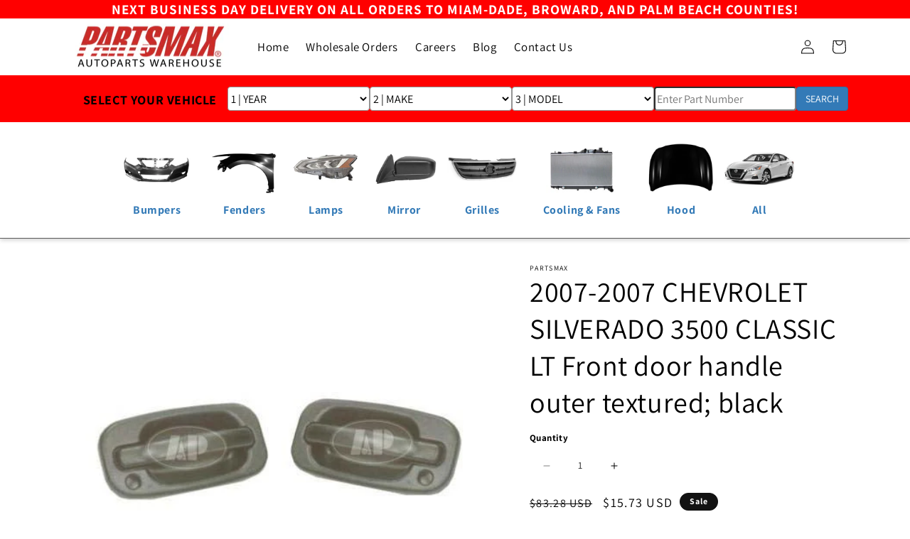

--- FILE ---
content_type: text/html; charset=utf-8
request_url: https://partsmax.co/products/1310-2007-2007-chevrolet-silverado-3500-classic-lt-front-door-handle-outer-textured-black-gm1310129-19356468
body_size: 27960
content:
<!doctype html>
<html class="no-js" lang="en">
  <head>
    <meta name="google-site-verification" content="QOOsdq2Iy4loZ3nx5A5Hnf2eiFnHdlnXfdWcnZ1U3bo">
    <meta name="google-site-verification" content="N46eCcWMbi1SXrw8hqjySTJ-0BSfSg7vbMXqwHqvTYQ">
    <!-- Global site tag (gtag.js) - Google Analytics -->
    <script async src="https://www.googletagmanager.com/gtag/js?id=G-VQKE9PB059"></script>
    <script>
      window.dataLayer = window.dataLayer || [];
      function gtag(){dataLayer.push(arguments);}
      gtag('js', new Date());

      gtag('config', 'G-VQKE9PB059');
    </script>

    <meta charset="utf-8">
    <meta http-equiv="X-UA-Compatible" content="IE=edge">
    <meta name="viewport" content="width=device-width,initial-scale=1">
    <meta name="theme-color" content="">
    <link rel="canonical" href="https://partsmax.co/products/1310-2007-2007-chevrolet-silverado-3500-classic-lt-front-door-handle-outer-textured-black-gm1310129-19356468">
    <link rel="preconnect" href="https://cdn.shopify.com" crossorigin>
    <meta name="google-site-verification" content="qNESSPabzymKiGMj7SzLW1nblof8kt6i3s4GNBV52Co">

    <link
      href="https://ajax.googleapis.com/ajax/libs/jqueryui/1.10.2/themes/smoothness/jquery-ui.css"
      rel="stylesheet"
      type="text/css"
    >
    <link
      rel="stylesheet"
      href="https://maxcdn.bootstrapcdn.com/bootstrap/3.3.7/css/bootstrap.min.css"
      integrity="sha384-BVYiiSIFeK1dGmJRAkycuHAHRg32OmUcww7on3RYdg4Va+PmSTsz/K68vbdEjh4u"
      crossorigin="anonymous"
    >

    <script src="https://ajax.aspnetcdn.com/ajax/jQuery/jquery-3.3.1.min.js" defer="defer"></script>
    <script
      src="https://maxcdn.bootstrapcdn.com/bootstrap/3.3.7/js/bootstrap.min.js"
      integrity="sha384-Tc5IQib027qvyjSMfHjOMaLkfuWVxZxUPnCJA7l2mCWNIpG9mGCD8wGNIcPD7Txa"
      crossorigin="anonymous"
      defer="defer"
    ></script><link rel="preconnect" href="https://fonts.shopifycdn.com" crossorigin><title>
      1310 | 2007-2007 CHEVROLET SILVERADO 3500 CLASSIC LT Front door handle
 &ndash; Partsmax</title>

    
      <meta name="description" content="LT Front door handle outer textured; black GM1310129|19356468">
    

    

<meta property="og:site_name" content="Partsmax">
<meta property="og:url" content="https://partsmax.co/products/1310-2007-2007-chevrolet-silverado-3500-classic-lt-front-door-handle-outer-textured-black-gm1310129-19356468">
<meta property="og:title" content="1310 | 2007-2007 CHEVROLET SILVERADO 3500 CLASSIC LT Front door handle">
<meta property="og:type" content="product">
<meta property="og:description" content="LT Front door handle outer textured; black GM1310129|19356468"><meta property="og:image" content="http://partsmax.co/cdn/shop/files/GM1310129_2c0fe571-8a27-4b06-9210-34a6b0423e9f.jpg?v=1689643670">
  <meta property="og:image:secure_url" content="https://partsmax.co/cdn/shop/files/GM1310129_2c0fe571-8a27-4b06-9210-34a6b0423e9f.jpg?v=1689643670">
  <meta property="og:image:width" content="500">
  <meta property="og:image:height" content="410"><meta property="og:price:amount" content="15.73">
  <meta property="og:price:currency" content="USD"><meta name="twitter:card" content="summary_large_image">
<meta name="twitter:title" content="1310 | 2007-2007 CHEVROLET SILVERADO 3500 CLASSIC LT Front door handle">
<meta name="twitter:description" content="LT Front door handle outer textured; black GM1310129|19356468">


    <script src="//partsmax.co/cdn/shop/t/24/assets/constants.js?v=95358004781563950421726593620" defer="defer"></script>
    <script src="//partsmax.co/cdn/shop/t/24/assets/pubsub.js?v=2921868252632587581726593620" defer="defer"></script>
    <script src="//partsmax.co/cdn/shop/t/24/assets/global.js?v=127210358271191040921726593620" defer="defer"></script>
    <script src="//partsmax.co/cdn/shop/t/24/assets/ymm.js?v=74748825772322694461726595571" defer="defer"></script>
    <script>window.performance && window.performance.mark && window.performance.mark('shopify.content_for_header.start');</script><meta name="google-site-verification" content="snAR4rRX-sEOxjiiGu6ofWnKhray-qnXj0LHyZTVYzk">
<meta id="shopify-digital-wallet" name="shopify-digital-wallet" content="/26287865911/digital_wallets/dialog">
<meta name="shopify-checkout-api-token" content="12d81bc64f4c9c75d8345ef1adc22f73">
<meta id="in-context-paypal-metadata" data-shop-id="26287865911" data-venmo-supported="false" data-environment="production" data-locale="en_US" data-paypal-v4="true" data-currency="USD">
<link rel="alternate" type="application/json+oembed" href="https://partsmax.co/products/1310-2007-2007-chevrolet-silverado-3500-classic-lt-front-door-handle-outer-textured-black-gm1310129-19356468.oembed">
<script async="async" src="/checkouts/internal/preloads.js?locale=en-US"></script>
<link rel="preconnect" href="https://shop.app" crossorigin="anonymous">
<script async="async" src="https://shop.app/checkouts/internal/preloads.js?locale=en-US&shop_id=26287865911" crossorigin="anonymous"></script>
<script id="apple-pay-shop-capabilities" type="application/json">{"shopId":26287865911,"countryCode":"US","currencyCode":"USD","merchantCapabilities":["supports3DS"],"merchantId":"gid:\/\/shopify\/Shop\/26287865911","merchantName":"Partsmax","requiredBillingContactFields":["postalAddress","email","phone"],"requiredShippingContactFields":["postalAddress","email","phone"],"shippingType":"shipping","supportedNetworks":["visa","masterCard","amex","discover","elo","jcb"],"total":{"type":"pending","label":"Partsmax","amount":"1.00"},"shopifyPaymentsEnabled":true,"supportsSubscriptions":true}</script>
<script id="shopify-features" type="application/json">{"accessToken":"12d81bc64f4c9c75d8345ef1adc22f73","betas":["rich-media-storefront-analytics"],"domain":"partsmax.co","predictiveSearch":true,"shopId":26287865911,"locale":"en"}</script>
<script>var Shopify = Shopify || {};
Shopify.shop = "pmaxbeta.myshopify.com";
Shopify.locale = "en";
Shopify.currency = {"active":"USD","rate":"1.0"};
Shopify.country = "US";
Shopify.theme = {"name":"PartsMax - Template 2.0 w\/Filters 2","id":127207800887,"schema_name":"Dawn","schema_version":"9.0.0","theme_store_id":887,"role":"main"};
Shopify.theme.handle = "null";
Shopify.theme.style = {"id":null,"handle":null};
Shopify.cdnHost = "partsmax.co/cdn";
Shopify.routes = Shopify.routes || {};
Shopify.routes.root = "/";</script>
<script type="module">!function(o){(o.Shopify=o.Shopify||{}).modules=!0}(window);</script>
<script>!function(o){function n(){var o=[];function n(){o.push(Array.prototype.slice.apply(arguments))}return n.q=o,n}var t=o.Shopify=o.Shopify||{};t.loadFeatures=n(),t.autoloadFeatures=n()}(window);</script>
<script>
  window.ShopifyPay = window.ShopifyPay || {};
  window.ShopifyPay.apiHost = "shop.app\/pay";
  window.ShopifyPay.redirectState = null;
</script>
<script id="shop-js-analytics" type="application/json">{"pageType":"product"}</script>
<script defer="defer" async type="module" src="//partsmax.co/cdn/shopifycloud/shop-js/modules/v2/client.init-shop-cart-sync_C5BV16lS.en.esm.js"></script>
<script defer="defer" async type="module" src="//partsmax.co/cdn/shopifycloud/shop-js/modules/v2/chunk.common_CygWptCX.esm.js"></script>
<script type="module">
  await import("//partsmax.co/cdn/shopifycloud/shop-js/modules/v2/client.init-shop-cart-sync_C5BV16lS.en.esm.js");
await import("//partsmax.co/cdn/shopifycloud/shop-js/modules/v2/chunk.common_CygWptCX.esm.js");

  window.Shopify.SignInWithShop?.initShopCartSync?.({"fedCMEnabled":true,"windoidEnabled":true});

</script>
<script defer="defer" async type="module" src="//partsmax.co/cdn/shopifycloud/shop-js/modules/v2/client.payment-terms_CZxnsJam.en.esm.js"></script>
<script defer="defer" async type="module" src="//partsmax.co/cdn/shopifycloud/shop-js/modules/v2/chunk.common_CygWptCX.esm.js"></script>
<script defer="defer" async type="module" src="//partsmax.co/cdn/shopifycloud/shop-js/modules/v2/chunk.modal_D71HUcav.esm.js"></script>
<script type="module">
  await import("//partsmax.co/cdn/shopifycloud/shop-js/modules/v2/client.payment-terms_CZxnsJam.en.esm.js");
await import("//partsmax.co/cdn/shopifycloud/shop-js/modules/v2/chunk.common_CygWptCX.esm.js");
await import("//partsmax.co/cdn/shopifycloud/shop-js/modules/v2/chunk.modal_D71HUcav.esm.js");

  
</script>
<script>
  window.Shopify = window.Shopify || {};
  if (!window.Shopify.featureAssets) window.Shopify.featureAssets = {};
  window.Shopify.featureAssets['shop-js'] = {"shop-cart-sync":["modules/v2/client.shop-cart-sync_ZFArdW7E.en.esm.js","modules/v2/chunk.common_CygWptCX.esm.js"],"init-fed-cm":["modules/v2/client.init-fed-cm_CmiC4vf6.en.esm.js","modules/v2/chunk.common_CygWptCX.esm.js"],"shop-button":["modules/v2/client.shop-button_tlx5R9nI.en.esm.js","modules/v2/chunk.common_CygWptCX.esm.js"],"shop-cash-offers":["modules/v2/client.shop-cash-offers_DOA2yAJr.en.esm.js","modules/v2/chunk.common_CygWptCX.esm.js","modules/v2/chunk.modal_D71HUcav.esm.js"],"init-windoid":["modules/v2/client.init-windoid_sURxWdc1.en.esm.js","modules/v2/chunk.common_CygWptCX.esm.js"],"shop-toast-manager":["modules/v2/client.shop-toast-manager_ClPi3nE9.en.esm.js","modules/v2/chunk.common_CygWptCX.esm.js"],"init-shop-email-lookup-coordinator":["modules/v2/client.init-shop-email-lookup-coordinator_B8hsDcYM.en.esm.js","modules/v2/chunk.common_CygWptCX.esm.js"],"init-shop-cart-sync":["modules/v2/client.init-shop-cart-sync_C5BV16lS.en.esm.js","modules/v2/chunk.common_CygWptCX.esm.js"],"avatar":["modules/v2/client.avatar_BTnouDA3.en.esm.js"],"pay-button":["modules/v2/client.pay-button_FdsNuTd3.en.esm.js","modules/v2/chunk.common_CygWptCX.esm.js"],"init-customer-accounts":["modules/v2/client.init-customer-accounts_DxDtT_ad.en.esm.js","modules/v2/client.shop-login-button_C5VAVYt1.en.esm.js","modules/v2/chunk.common_CygWptCX.esm.js","modules/v2/chunk.modal_D71HUcav.esm.js"],"init-shop-for-new-customer-accounts":["modules/v2/client.init-shop-for-new-customer-accounts_ChsxoAhi.en.esm.js","modules/v2/client.shop-login-button_C5VAVYt1.en.esm.js","modules/v2/chunk.common_CygWptCX.esm.js","modules/v2/chunk.modal_D71HUcav.esm.js"],"shop-login-button":["modules/v2/client.shop-login-button_C5VAVYt1.en.esm.js","modules/v2/chunk.common_CygWptCX.esm.js","modules/v2/chunk.modal_D71HUcav.esm.js"],"init-customer-accounts-sign-up":["modules/v2/client.init-customer-accounts-sign-up_CPSyQ0Tj.en.esm.js","modules/v2/client.shop-login-button_C5VAVYt1.en.esm.js","modules/v2/chunk.common_CygWptCX.esm.js","modules/v2/chunk.modal_D71HUcav.esm.js"],"shop-follow-button":["modules/v2/client.shop-follow-button_Cva4Ekp9.en.esm.js","modules/v2/chunk.common_CygWptCX.esm.js","modules/v2/chunk.modal_D71HUcav.esm.js"],"checkout-modal":["modules/v2/client.checkout-modal_BPM8l0SH.en.esm.js","modules/v2/chunk.common_CygWptCX.esm.js","modules/v2/chunk.modal_D71HUcav.esm.js"],"lead-capture":["modules/v2/client.lead-capture_Bi8yE_yS.en.esm.js","modules/v2/chunk.common_CygWptCX.esm.js","modules/v2/chunk.modal_D71HUcav.esm.js"],"shop-login":["modules/v2/client.shop-login_D6lNrXab.en.esm.js","modules/v2/chunk.common_CygWptCX.esm.js","modules/v2/chunk.modal_D71HUcav.esm.js"],"payment-terms":["modules/v2/client.payment-terms_CZxnsJam.en.esm.js","modules/v2/chunk.common_CygWptCX.esm.js","modules/v2/chunk.modal_D71HUcav.esm.js"]};
</script>
<script>(function() {
  var isLoaded = false;
  function asyncLoad() {
    if (isLoaded) return;
    isLoaded = true;
    var urls = ["\/\/cdn.shopify.com\/proxy\/81c29dd0fce590293efd3e35fae71ba51103114ea9c8feb53f1fa2f8c45d7be9\/bingshoppingtool-t2app-prod.trafficmanager.net\/uet\/tracking_script?shop=pmaxbeta.myshopify.com\u0026sp-cache-control=cHVibGljLCBtYXgtYWdlPTkwMA","https:\/\/delivery-deadlines.herokuapp.com\/scripts\/delivery-deadlines.js?shop=pmaxbeta.myshopify.com","https:\/\/static.klaviyo.com\/onsite\/js\/klaviyo.js?company_id=X4u4Tg\u0026shop=pmaxbeta.myshopify.com","https:\/\/cdn-scripts.signifyd.com\/shopify\/script-tag.js?shop=pmaxbeta.myshopify.com","https:\/\/id-shop.govx.com\/app\/pmaxbeta.myshopify.com\/govx.js?shop=pmaxbeta.myshopify.com","\/\/backinstock.useamp.com\/widget\/28955_1767155602.js?category=bis\u0026v=6\u0026shop=pmaxbeta.myshopify.com"];
    for (var i = 0; i < urls.length; i++) {
      var s = document.createElement('script');
      s.type = 'text/javascript';
      s.async = true;
      s.src = urls[i];
      var x = document.getElementsByTagName('script')[0];
      x.parentNode.insertBefore(s, x);
    }
  };
  if(window.attachEvent) {
    window.attachEvent('onload', asyncLoad);
  } else {
    window.addEventListener('load', asyncLoad, false);
  }
})();</script>
<script id="__st">var __st={"a":26287865911,"offset":-18000,"reqid":"efa90bce-a718-4843-8f02-e007d3586f39-1768644143","pageurl":"partsmax.co\/products\/1310-2007-2007-chevrolet-silverado-3500-classic-lt-front-door-handle-outer-textured-black-gm1310129-19356468","u":"9970d372a68a","p":"product","rtyp":"product","rid":6816802701367};</script>
<script>window.ShopifyPaypalV4VisibilityTracking = true;</script>
<script id="captcha-bootstrap">!function(){'use strict';const t='contact',e='account',n='new_comment',o=[[t,t],['blogs',n],['comments',n],[t,'customer']],c=[[e,'customer_login'],[e,'guest_login'],[e,'recover_customer_password'],[e,'create_customer']],r=t=>t.map((([t,e])=>`form[action*='/${t}']:not([data-nocaptcha='true']) input[name='form_type'][value='${e}']`)).join(','),a=t=>()=>t?[...document.querySelectorAll(t)].map((t=>t.form)):[];function s(){const t=[...o],e=r(t);return a(e)}const i='password',u='form_key',d=['recaptcha-v3-token','g-recaptcha-response','h-captcha-response',i],f=()=>{try{return window.sessionStorage}catch{return}},m='__shopify_v',_=t=>t.elements[u];function p(t,e,n=!1){try{const o=window.sessionStorage,c=JSON.parse(o.getItem(e)),{data:r}=function(t){const{data:e,action:n}=t;return t[m]||n?{data:e,action:n}:{data:t,action:n}}(c);for(const[e,n]of Object.entries(r))t.elements[e]&&(t.elements[e].value=n);n&&o.removeItem(e)}catch(o){console.error('form repopulation failed',{error:o})}}const l='form_type',E='cptcha';function T(t){t.dataset[E]=!0}const w=window,h=w.document,L='Shopify',v='ce_forms',y='captcha';let A=!1;((t,e)=>{const n=(g='f06e6c50-85a8-45c8-87d0-21a2b65856fe',I='https://cdn.shopify.com/shopifycloud/storefront-forms-hcaptcha/ce_storefront_forms_captcha_hcaptcha.v1.5.2.iife.js',D={infoText:'Protected by hCaptcha',privacyText:'Privacy',termsText:'Terms'},(t,e,n)=>{const o=w[L][v],c=o.bindForm;if(c)return c(t,g,e,D).then(n);var r;o.q.push([[t,g,e,D],n]),r=I,A||(h.body.append(Object.assign(h.createElement('script'),{id:'captcha-provider',async:!0,src:r})),A=!0)});var g,I,D;w[L]=w[L]||{},w[L][v]=w[L][v]||{},w[L][v].q=[],w[L][y]=w[L][y]||{},w[L][y].protect=function(t,e){n(t,void 0,e),T(t)},Object.freeze(w[L][y]),function(t,e,n,w,h,L){const[v,y,A,g]=function(t,e,n){const i=e?o:[],u=t?c:[],d=[...i,...u],f=r(d),m=r(i),_=r(d.filter((([t,e])=>n.includes(e))));return[a(f),a(m),a(_),s()]}(w,h,L),I=t=>{const e=t.target;return e instanceof HTMLFormElement?e:e&&e.form},D=t=>v().includes(t);t.addEventListener('submit',(t=>{const e=I(t);if(!e)return;const n=D(e)&&!e.dataset.hcaptchaBound&&!e.dataset.recaptchaBound,o=_(e),c=g().includes(e)&&(!o||!o.value);(n||c)&&t.preventDefault(),c&&!n&&(function(t){try{if(!f())return;!function(t){const e=f();if(!e)return;const n=_(t);if(!n)return;const o=n.value;o&&e.removeItem(o)}(t);const e=Array.from(Array(32),(()=>Math.random().toString(36)[2])).join('');!function(t,e){_(t)||t.append(Object.assign(document.createElement('input'),{type:'hidden',name:u})),t.elements[u].value=e}(t,e),function(t,e){const n=f();if(!n)return;const o=[...t.querySelectorAll(`input[type='${i}']`)].map((({name:t})=>t)),c=[...d,...o],r={};for(const[a,s]of new FormData(t).entries())c.includes(a)||(r[a]=s);n.setItem(e,JSON.stringify({[m]:1,action:t.action,data:r}))}(t,e)}catch(e){console.error('failed to persist form',e)}}(e),e.submit())}));const S=(t,e)=>{t&&!t.dataset[E]&&(n(t,e.some((e=>e===t))),T(t))};for(const o of['focusin','change'])t.addEventListener(o,(t=>{const e=I(t);D(e)&&S(e,y())}));const B=e.get('form_key'),M=e.get(l),P=B&&M;t.addEventListener('DOMContentLoaded',(()=>{const t=y();if(P)for(const e of t)e.elements[l].value===M&&p(e,B);[...new Set([...A(),...v().filter((t=>'true'===t.dataset.shopifyCaptcha))])].forEach((e=>S(e,t)))}))}(h,new URLSearchParams(w.location.search),n,t,e,['guest_login'])})(!0,!0)}();</script>
<script integrity="sha256-4kQ18oKyAcykRKYeNunJcIwy7WH5gtpwJnB7kiuLZ1E=" data-source-attribution="shopify.loadfeatures" defer="defer" src="//partsmax.co/cdn/shopifycloud/storefront/assets/storefront/load_feature-a0a9edcb.js" crossorigin="anonymous"></script>
<script crossorigin="anonymous" defer="defer" src="//partsmax.co/cdn/shopifycloud/storefront/assets/shopify_pay/storefront-65b4c6d7.js?v=20250812"></script>
<script data-source-attribution="shopify.dynamic_checkout.dynamic.init">var Shopify=Shopify||{};Shopify.PaymentButton=Shopify.PaymentButton||{isStorefrontPortableWallets:!0,init:function(){window.Shopify.PaymentButton.init=function(){};var t=document.createElement("script");t.src="https://partsmax.co/cdn/shopifycloud/portable-wallets/latest/portable-wallets.en.js",t.type="module",document.head.appendChild(t)}};
</script>
<script data-source-attribution="shopify.dynamic_checkout.buyer_consent">
  function portableWalletsHideBuyerConsent(e){var t=document.getElementById("shopify-buyer-consent"),n=document.getElementById("shopify-subscription-policy-button");t&&n&&(t.classList.add("hidden"),t.setAttribute("aria-hidden","true"),n.removeEventListener("click",e))}function portableWalletsShowBuyerConsent(e){var t=document.getElementById("shopify-buyer-consent"),n=document.getElementById("shopify-subscription-policy-button");t&&n&&(t.classList.remove("hidden"),t.removeAttribute("aria-hidden"),n.addEventListener("click",e))}window.Shopify?.PaymentButton&&(window.Shopify.PaymentButton.hideBuyerConsent=portableWalletsHideBuyerConsent,window.Shopify.PaymentButton.showBuyerConsent=portableWalletsShowBuyerConsent);
</script>
<script>
  function portableWalletsCleanup(e){e&&e.src&&console.error("Failed to load portable wallets script "+e.src);var t=document.querySelectorAll("shopify-accelerated-checkout .shopify-payment-button__skeleton, shopify-accelerated-checkout-cart .wallet-cart-button__skeleton"),e=document.getElementById("shopify-buyer-consent");for(let e=0;e<t.length;e++)t[e].remove();e&&e.remove()}function portableWalletsNotLoadedAsModule(e){e instanceof ErrorEvent&&"string"==typeof e.message&&e.message.includes("import.meta")&&"string"==typeof e.filename&&e.filename.includes("portable-wallets")&&(window.removeEventListener("error",portableWalletsNotLoadedAsModule),window.Shopify.PaymentButton.failedToLoad=e,"loading"===document.readyState?document.addEventListener("DOMContentLoaded",window.Shopify.PaymentButton.init):window.Shopify.PaymentButton.init())}window.addEventListener("error",portableWalletsNotLoadedAsModule);
</script>

<script type="module" src="https://partsmax.co/cdn/shopifycloud/portable-wallets/latest/portable-wallets.en.js" onError="portableWalletsCleanup(this)" crossorigin="anonymous"></script>
<script nomodule>
  document.addEventListener("DOMContentLoaded", portableWalletsCleanup);
</script>

<link id="shopify-accelerated-checkout-styles" rel="stylesheet" media="screen" href="https://partsmax.co/cdn/shopifycloud/portable-wallets/latest/accelerated-checkout-backwards-compat.css" crossorigin="anonymous">
<style id="shopify-accelerated-checkout-cart">
        #shopify-buyer-consent {
  margin-top: 1em;
  display: inline-block;
  width: 100%;
}

#shopify-buyer-consent.hidden {
  display: none;
}

#shopify-subscription-policy-button {
  background: none;
  border: none;
  padding: 0;
  text-decoration: underline;
  font-size: inherit;
  cursor: pointer;
}

#shopify-subscription-policy-button::before {
  box-shadow: none;
}

      </style>
<script id="sections-script" data-sections="header" defer="defer" src="//partsmax.co/cdn/shop/t/24/compiled_assets/scripts.js?20965"></script>
<script>window.performance && window.performance.mark && window.performance.mark('shopify.content_for_header.end');</script>


    <style data-shopify>
      @font-face {
  font-family: Assistant;
  font-weight: 400;
  font-style: normal;
  font-display: swap;
  src: url("//partsmax.co/cdn/fonts/assistant/assistant_n4.9120912a469cad1cc292572851508ca49d12e768.woff2") format("woff2"),
       url("//partsmax.co/cdn/fonts/assistant/assistant_n4.6e9875ce64e0fefcd3f4446b7ec9036b3ddd2985.woff") format("woff");
}

      @font-face {
  font-family: Assistant;
  font-weight: 700;
  font-style: normal;
  font-display: swap;
  src: url("//partsmax.co/cdn/fonts/assistant/assistant_n7.bf44452348ec8b8efa3aa3068825305886b1c83c.woff2") format("woff2"),
       url("//partsmax.co/cdn/fonts/assistant/assistant_n7.0c887fee83f6b3bda822f1150b912c72da0f7b64.woff") format("woff");
}

      
      
      @font-face {
  font-family: Assistant;
  font-weight: 400;
  font-style: normal;
  font-display: swap;
  src: url("//partsmax.co/cdn/fonts/assistant/assistant_n4.9120912a469cad1cc292572851508ca49d12e768.woff2") format("woff2"),
       url("//partsmax.co/cdn/fonts/assistant/assistant_n4.6e9875ce64e0fefcd3f4446b7ec9036b3ddd2985.woff") format("woff");
}


      :root {
        --font-body-family: Assistant, sans-serif;
        --font-body-style: normal;
        --font-body-weight: 400;
        --font-body-weight-bold: 700;

        --font-heading-family: Assistant, sans-serif;
        --font-heading-style: normal;
        --font-heading-weight: 400;

        --font-body-scale: 1.0;
        --font-heading-scale: 1.0;

        --color-base-text: , , ;
        --color-shadow: , , ;
        --color-base-background-1: , , ;
        --color-base-background-2: 255, 0, 0;
        --color-base-solid-button-labels: 255, 255, 255;
        --color-base-outline-button-labels: 18, 18, 18;
        --color-base-accent-1: 255, 0, 0;
        --color-base-accent-2: 18, 18, 18;
        --payment-terms-background-color: ;

        --gradient-base-background-1: ;
        --gradient-base-background-2: #ff0000;
        --gradient-base-accent-1: #ff0000;
        --gradient-base-accent-2: #121212;

        --media-padding: px;
        --media-border-opacity: 0.05;
        --media-border-width: 1px;
        --media-radius: 0px;
        --media-shadow-opacity: 0.0;
        --media-shadow-horizontal-offset: 0px;
        --media-shadow-vertical-offset: 4px;
        --media-shadow-blur-radius: 5px;
        --media-shadow-visible: 0;

        --page-width: 120rem;
        --page-width-margin: 0rem;

        --product-card-image-padding: 0.0rem;
        --product-card-corner-radius: 0.4rem;
        --product-card-text-alignment: left;
        --product-card-border-width: 0.1rem;
        --product-card-border-opacity: 0.1;
        --product-card-shadow-opacity: 0.1;
        --product-card-shadow-visible: 1;
        --product-card-shadow-horizontal-offset: 0.0rem;
        --product-card-shadow-vertical-offset: 0.4rem;
        --product-card-shadow-blur-radius: 0.5rem;

        --collection-card-image-padding: 0.0rem;
        --collection-card-corner-radius: 0.4rem;
        --collection-card-text-alignment: left;
        --collection-card-border-width: 0.0rem;
        --collection-card-border-opacity: 0.1;
        --collection-card-shadow-opacity: 0.0;
        --collection-card-shadow-visible: 0;
        --collection-card-shadow-horizontal-offset: 0.0rem;
        --collection-card-shadow-vertical-offset: 0.4rem;
        --collection-card-shadow-blur-radius: 0.5rem;

        --blog-card-image-padding: 0.0rem;
        --blog-card-corner-radius: 0.0rem;
        --blog-card-text-alignment: left;
        --blog-card-border-width: 0.0rem;
        --blog-card-border-opacity: 0.1;
        --blog-card-shadow-opacity: 0.0;
        --blog-card-shadow-visible: 0;
        --blog-card-shadow-horizontal-offset: 0.0rem;
        --blog-card-shadow-vertical-offset: 0.4rem;
        --blog-card-shadow-blur-radius: 0.5rem;

        --badge-corner-radius: 4.0rem;

        --popup-border-width: 1px;
        --popup-border-opacity: 0.1;
        --popup-corner-radius: 0px;
        --popup-shadow-opacity: 0.0;
        --popup-shadow-horizontal-offset: 0px;
        --popup-shadow-vertical-offset: 4px;
        --popup-shadow-blur-radius: 5px;

        --drawer-border-width: 1px;
        --drawer-border-opacity: 0.1;
        --drawer-shadow-opacity: 0.0;
        --drawer-shadow-horizontal-offset: 0px;
        --drawer-shadow-vertical-offset: 4px;
        --drawer-shadow-blur-radius: 5px;

        --spacing-sections-desktop: 0px;
        --spacing-sections-mobile: 0px;

        --grid-desktop-vertical-spacing: 8px;
        --grid-desktop-horizontal-spacing: 8px;
        --grid-mobile-vertical-spacing: 4px;
        --grid-mobile-horizontal-spacing: 4px;

        --text-boxes-border-opacity: 0.1;
        --text-boxes-border-width: 0px;
        --text-boxes-radius: 0px;
        --text-boxes-shadow-opacity: 0.0;
        --text-boxes-shadow-visible: 0;
        --text-boxes-shadow-horizontal-offset: 0px;
        --text-boxes-shadow-vertical-offset: 4px;
        --text-boxes-shadow-blur-radius: 5px;

        --buttons-radius: 0px;
        --buttons-radius-outset: 0px;
        --buttons-border-width: 1px;
        --buttons-border-opacity: 1.0;
        --buttons-shadow-opacity: 0.0;
        --buttons-shadow-visible: 0;
        --buttons-shadow-horizontal-offset: 0px;
        --buttons-shadow-vertical-offset: 4px;
        --buttons-shadow-blur-radius: 5px;
        --buttons-border-offset: 0px;

        --inputs-radius: 0px;
        --inputs-border-width: 1px;
        --inputs-border-opacity: 0.55;
        --inputs-shadow-opacity: 0.0;
        --inputs-shadow-horizontal-offset: 0px;
        --inputs-margin-offset: 0px;
        --inputs-shadow-vertical-offset: 4px;
        --inputs-shadow-blur-radius: 5px;
        --inputs-radius-outset: 0px;

        --variant-pills-radius: 40px;
        --variant-pills-border-width: 1px;
        --variant-pills-border-opacity: 0.55;
        --variant-pills-shadow-opacity: 0.0;
        --variant-pills-shadow-horizontal-offset: 0px;
        --variant-pills-shadow-vertical-offset: 4px;
        --variant-pills-shadow-blur-radius: 5px;
      }

      *,
      *::before,
      *::after {
        box-sizing: inherit;
      }

      html {
        box-sizing: border-box;
        font-size: calc(var(--font-body-scale) * 62.5%);
        height: 100%;
      }

      body {
        display: grid;
        grid-template-rows: auto auto 1fr auto;
        grid-template-columns: 100%;
        min-height: 100%;
        margin: 0;
        font-size: 1.5rem;
        letter-spacing: 0.06rem;
        line-height: calc(1 + 0.8 / var(--font-body-scale));
        font-family: var(--font-body-family);
        font-style: var(--font-body-style);
        font-weight: var(--font-body-weight);
      }

      @media screen and (min-width: 750px) {
        body {
          font-size: 1.6rem;
        }
      }
    </style>

    <link href="//partsmax.co/cdn/shop/t/24/assets/base.css?v=10290872737643500261726593620" rel="stylesheet" type="text/css" media="all" />
<link rel="preload" as="font" href="//partsmax.co/cdn/fonts/assistant/assistant_n4.9120912a469cad1cc292572851508ca49d12e768.woff2" type="font/woff2" crossorigin><link rel="preload" as="font" href="//partsmax.co/cdn/fonts/assistant/assistant_n4.9120912a469cad1cc292572851508ca49d12e768.woff2" type="font/woff2" crossorigin><script>
      document.documentElement.className = document.documentElement.className.replace('no-js', 'js');
      if (Shopify.designMode) {
        document.documentElement.classList.add('shopify-design-mode');
      }
    </script>
  
<script>
    
    
    
    
    var gsf_conversion_data = {page_type : 'product', event : 'view_item', data : {product_data : [{variant_id : 40201952559159, product_id : 6816802701367, name : "1310 | 2007-2007 CHEVROLET SILVERADO 3500 CLASSIC LT Front door handle outer textured; black | GM1310129|19356468", price : "15.73", currency : "USD", sku : "GM1310129", brand : "Partsmax", variant : "Default Title", category : "FRONT DOOR HANDLE OUTER", quantity : "2" }], total_price : "15.73", shop_currency : "USD"}};
    
</script>
<script src="https://cdn.shopify.com/extensions/64e7a69c-552b-465e-b0fb-62dde6c4c423/i-agree-to-terms-31/assets/load-metafield-igt.js" type="text/javascript" defer="defer"></script>
<link href="https://monorail-edge.shopifysvc.com" rel="dns-prefetch">
<script>(function(){if ("sendBeacon" in navigator && "performance" in window) {try {var session_token_from_headers = performance.getEntriesByType('navigation')[0].serverTiming.find(x => x.name == '_s').description;} catch {var session_token_from_headers = undefined;}var session_cookie_matches = document.cookie.match(/_shopify_s=([^;]*)/);var session_token_from_cookie = session_cookie_matches && session_cookie_matches.length === 2 ? session_cookie_matches[1] : "";var session_token = session_token_from_headers || session_token_from_cookie || "";function handle_abandonment_event(e) {var entries = performance.getEntries().filter(function(entry) {return /monorail-edge.shopifysvc.com/.test(entry.name);});if (!window.abandonment_tracked && entries.length === 0) {window.abandonment_tracked = true;var currentMs = Date.now();var navigation_start = performance.timing.navigationStart;var payload = {shop_id: 26287865911,url: window.location.href,navigation_start,duration: currentMs - navigation_start,session_token,page_type: "product"};window.navigator.sendBeacon("https://monorail-edge.shopifysvc.com/v1/produce", JSON.stringify({schema_id: "online_store_buyer_site_abandonment/1.1",payload: payload,metadata: {event_created_at_ms: currentMs,event_sent_at_ms: currentMs}}));}}window.addEventListener('pagehide', handle_abandonment_event);}}());</script>
<script id="web-pixels-manager-setup">(function e(e,d,r,n,o){if(void 0===o&&(o={}),!Boolean(null===(a=null===(i=window.Shopify)||void 0===i?void 0:i.analytics)||void 0===a?void 0:a.replayQueue)){var i,a;window.Shopify=window.Shopify||{};var t=window.Shopify;t.analytics=t.analytics||{};var s=t.analytics;s.replayQueue=[],s.publish=function(e,d,r){return s.replayQueue.push([e,d,r]),!0};try{self.performance.mark("wpm:start")}catch(e){}var l=function(){var e={modern:/Edge?\/(1{2}[4-9]|1[2-9]\d|[2-9]\d{2}|\d{4,})\.\d+(\.\d+|)|Firefox\/(1{2}[4-9]|1[2-9]\d|[2-9]\d{2}|\d{4,})\.\d+(\.\d+|)|Chrom(ium|e)\/(9{2}|\d{3,})\.\d+(\.\d+|)|(Maci|X1{2}).+ Version\/(15\.\d+|(1[6-9]|[2-9]\d|\d{3,})\.\d+)([,.]\d+|)( \(\w+\)|)( Mobile\/\w+|) Safari\/|Chrome.+OPR\/(9{2}|\d{3,})\.\d+\.\d+|(CPU[ +]OS|iPhone[ +]OS|CPU[ +]iPhone|CPU IPhone OS|CPU iPad OS)[ +]+(15[._]\d+|(1[6-9]|[2-9]\d|\d{3,})[._]\d+)([._]\d+|)|Android:?[ /-](13[3-9]|1[4-9]\d|[2-9]\d{2}|\d{4,})(\.\d+|)(\.\d+|)|Android.+Firefox\/(13[5-9]|1[4-9]\d|[2-9]\d{2}|\d{4,})\.\d+(\.\d+|)|Android.+Chrom(ium|e)\/(13[3-9]|1[4-9]\d|[2-9]\d{2}|\d{4,})\.\d+(\.\d+|)|SamsungBrowser\/([2-9]\d|\d{3,})\.\d+/,legacy:/Edge?\/(1[6-9]|[2-9]\d|\d{3,})\.\d+(\.\d+|)|Firefox\/(5[4-9]|[6-9]\d|\d{3,})\.\d+(\.\d+|)|Chrom(ium|e)\/(5[1-9]|[6-9]\d|\d{3,})\.\d+(\.\d+|)([\d.]+$|.*Safari\/(?![\d.]+ Edge\/[\d.]+$))|(Maci|X1{2}).+ Version\/(10\.\d+|(1[1-9]|[2-9]\d|\d{3,})\.\d+)([,.]\d+|)( \(\w+\)|)( Mobile\/\w+|) Safari\/|Chrome.+OPR\/(3[89]|[4-9]\d|\d{3,})\.\d+\.\d+|(CPU[ +]OS|iPhone[ +]OS|CPU[ +]iPhone|CPU IPhone OS|CPU iPad OS)[ +]+(10[._]\d+|(1[1-9]|[2-9]\d|\d{3,})[._]\d+)([._]\d+|)|Android:?[ /-](13[3-9]|1[4-9]\d|[2-9]\d{2}|\d{4,})(\.\d+|)(\.\d+|)|Mobile Safari.+OPR\/([89]\d|\d{3,})\.\d+\.\d+|Android.+Firefox\/(13[5-9]|1[4-9]\d|[2-9]\d{2}|\d{4,})\.\d+(\.\d+|)|Android.+Chrom(ium|e)\/(13[3-9]|1[4-9]\d|[2-9]\d{2}|\d{4,})\.\d+(\.\d+|)|Android.+(UC? ?Browser|UCWEB|U3)[ /]?(15\.([5-9]|\d{2,})|(1[6-9]|[2-9]\d|\d{3,})\.\d+)\.\d+|SamsungBrowser\/(5\.\d+|([6-9]|\d{2,})\.\d+)|Android.+MQ{2}Browser\/(14(\.(9|\d{2,})|)|(1[5-9]|[2-9]\d|\d{3,})(\.\d+|))(\.\d+|)|K[Aa][Ii]OS\/(3\.\d+|([4-9]|\d{2,})\.\d+)(\.\d+|)/},d=e.modern,r=e.legacy,n=navigator.userAgent;return n.match(d)?"modern":n.match(r)?"legacy":"unknown"}(),u="modern"===l?"modern":"legacy",c=(null!=n?n:{modern:"",legacy:""})[u],f=function(e){return[e.baseUrl,"/wpm","/b",e.hashVersion,"modern"===e.buildTarget?"m":"l",".js"].join("")}({baseUrl:d,hashVersion:r,buildTarget:u}),m=function(e){var d=e.version,r=e.bundleTarget,n=e.surface,o=e.pageUrl,i=e.monorailEndpoint;return{emit:function(e){var a=e.status,t=e.errorMsg,s=(new Date).getTime(),l=JSON.stringify({metadata:{event_sent_at_ms:s},events:[{schema_id:"web_pixels_manager_load/3.1",payload:{version:d,bundle_target:r,page_url:o,status:a,surface:n,error_msg:t},metadata:{event_created_at_ms:s}}]});if(!i)return console&&console.warn&&console.warn("[Web Pixels Manager] No Monorail endpoint provided, skipping logging."),!1;try{return self.navigator.sendBeacon.bind(self.navigator)(i,l)}catch(e){}var u=new XMLHttpRequest;try{return u.open("POST",i,!0),u.setRequestHeader("Content-Type","text/plain"),u.send(l),!0}catch(e){return console&&console.warn&&console.warn("[Web Pixels Manager] Got an unhandled error while logging to Monorail."),!1}}}}({version:r,bundleTarget:l,surface:e.surface,pageUrl:self.location.href,monorailEndpoint:e.monorailEndpoint});try{o.browserTarget=l,function(e){var d=e.src,r=e.async,n=void 0===r||r,o=e.onload,i=e.onerror,a=e.sri,t=e.scriptDataAttributes,s=void 0===t?{}:t,l=document.createElement("script"),u=document.querySelector("head"),c=document.querySelector("body");if(l.async=n,l.src=d,a&&(l.integrity=a,l.crossOrigin="anonymous"),s)for(var f in s)if(Object.prototype.hasOwnProperty.call(s,f))try{l.dataset[f]=s[f]}catch(e){}if(o&&l.addEventListener("load",o),i&&l.addEventListener("error",i),u)u.appendChild(l);else{if(!c)throw new Error("Did not find a head or body element to append the script");c.appendChild(l)}}({src:f,async:!0,onload:function(){if(!function(){var e,d;return Boolean(null===(d=null===(e=window.Shopify)||void 0===e?void 0:e.analytics)||void 0===d?void 0:d.initialized)}()){var d=window.webPixelsManager.init(e)||void 0;if(d){var r=window.Shopify.analytics;r.replayQueue.forEach((function(e){var r=e[0],n=e[1],o=e[2];d.publishCustomEvent(r,n,o)})),r.replayQueue=[],r.publish=d.publishCustomEvent,r.visitor=d.visitor,r.initialized=!0}}},onerror:function(){return m.emit({status:"failed",errorMsg:"".concat(f," has failed to load")})},sri:function(e){var d=/^sha384-[A-Za-z0-9+/=]+$/;return"string"==typeof e&&d.test(e)}(c)?c:"",scriptDataAttributes:o}),m.emit({status:"loading"})}catch(e){m.emit({status:"failed",errorMsg:(null==e?void 0:e.message)||"Unknown error"})}}})({shopId: 26287865911,storefrontBaseUrl: "https://partsmax.co",extensionsBaseUrl: "https://extensions.shopifycdn.com/cdn/shopifycloud/web-pixels-manager",monorailEndpoint: "https://monorail-edge.shopifysvc.com/unstable/produce_batch",surface: "storefront-renderer",enabledBetaFlags: ["2dca8a86"],webPixelsConfigList: [{"id":"981827639","configuration":"{\"ti\":\"56180785\",\"endpoint\":\"https:\/\/bat.bing.com\/action\/0\"}","eventPayloadVersion":"v1","runtimeContext":"STRICT","scriptVersion":"5ee93563fe31b11d2d65e2f09a5229dc","type":"APP","apiClientId":2997493,"privacyPurposes":["ANALYTICS","MARKETING","SALE_OF_DATA"],"dataSharingAdjustments":{"protectedCustomerApprovalScopes":["read_customer_personal_data"]}},{"id":"375259191","configuration":"{\"config\":\"{\\\"pixel_id\\\":\\\"G-E4BK5SY8HG\\\",\\\"target_country\\\":\\\"US\\\",\\\"gtag_events\\\":[{\\\"type\\\":\\\"begin_checkout\\\",\\\"action_label\\\":\\\"G-E4BK5SY8HG\\\"},{\\\"type\\\":\\\"search\\\",\\\"action_label\\\":\\\"G-E4BK5SY8HG\\\"},{\\\"type\\\":\\\"view_item\\\",\\\"action_label\\\":[\\\"G-E4BK5SY8HG\\\",\\\"MC-QVTKR18KVV\\\"]},{\\\"type\\\":\\\"purchase\\\",\\\"action_label\\\":[\\\"G-E4BK5SY8HG\\\",\\\"MC-QVTKR18KVV\\\"]},{\\\"type\\\":\\\"page_view\\\",\\\"action_label\\\":[\\\"G-E4BK5SY8HG\\\",\\\"MC-QVTKR18KVV\\\"]},{\\\"type\\\":\\\"add_payment_info\\\",\\\"action_label\\\":\\\"G-E4BK5SY8HG\\\"},{\\\"type\\\":\\\"add_to_cart\\\",\\\"action_label\\\":\\\"G-E4BK5SY8HG\\\"}],\\\"enable_monitoring_mode\\\":false}\"}","eventPayloadVersion":"v1","runtimeContext":"OPEN","scriptVersion":"b2a88bafab3e21179ed38636efcd8a93","type":"APP","apiClientId":1780363,"privacyPurposes":[],"dataSharingAdjustments":{"protectedCustomerApprovalScopes":["read_customer_address","read_customer_email","read_customer_name","read_customer_personal_data","read_customer_phone"]}},{"id":"292978743","configuration":"{\"pixelCode\":\"CHD9BGBC77UE3SJUVS00\"}","eventPayloadVersion":"v1","runtimeContext":"STRICT","scriptVersion":"22e92c2ad45662f435e4801458fb78cc","type":"APP","apiClientId":4383523,"privacyPurposes":["ANALYTICS","MARKETING","SALE_OF_DATA"],"dataSharingAdjustments":{"protectedCustomerApprovalScopes":["read_customer_address","read_customer_email","read_customer_name","read_customer_personal_data","read_customer_phone"]}},{"id":"120062007","configuration":"{\"pixel_id\":\"2190593037831937\",\"pixel_type\":\"facebook_pixel\",\"metaapp_system_user_token\":\"-\"}","eventPayloadVersion":"v1","runtimeContext":"OPEN","scriptVersion":"ca16bc87fe92b6042fbaa3acc2fbdaa6","type":"APP","apiClientId":2329312,"privacyPurposes":["ANALYTICS","MARKETING","SALE_OF_DATA"],"dataSharingAdjustments":{"protectedCustomerApprovalScopes":["read_customer_address","read_customer_email","read_customer_name","read_customer_personal_data","read_customer_phone"]}},{"id":"46727223","eventPayloadVersion":"v1","runtimeContext":"LAX","scriptVersion":"1","type":"CUSTOM","privacyPurposes":["MARKETING"],"name":"Meta pixel (migrated)"},{"id":"shopify-app-pixel","configuration":"{}","eventPayloadVersion":"v1","runtimeContext":"STRICT","scriptVersion":"0450","apiClientId":"shopify-pixel","type":"APP","privacyPurposes":["ANALYTICS","MARKETING"]},{"id":"shopify-custom-pixel","eventPayloadVersion":"v1","runtimeContext":"LAX","scriptVersion":"0450","apiClientId":"shopify-pixel","type":"CUSTOM","privacyPurposes":["ANALYTICS","MARKETING"]}],isMerchantRequest: false,initData: {"shop":{"name":"Partsmax","paymentSettings":{"currencyCode":"USD"},"myshopifyDomain":"pmaxbeta.myshopify.com","countryCode":"US","storefrontUrl":"https:\/\/partsmax.co"},"customer":null,"cart":null,"checkout":null,"productVariants":[{"price":{"amount":15.73,"currencyCode":"USD"},"product":{"title":"1310 | 2007-2007 CHEVROLET SILVERADO 3500 CLASSIC LT Front door handle outer textured; black | GM1310129|19356468","vendor":"Partsmax","id":"6816802701367","untranslatedTitle":"1310 | 2007-2007 CHEVROLET SILVERADO 3500 CLASSIC LT Front door handle outer textured; black | GM1310129|19356468","url":"\/products\/1310-2007-2007-chevrolet-silverado-3500-classic-lt-front-door-handle-outer-textured-black-gm1310129-19356468","type":"FRONT DOOR HANDLE OUTER"},"id":"40201952559159","image":{"src":"\/\/partsmax.co\/cdn\/shop\/files\/GM1310129_2c0fe571-8a27-4b06-9210-34a6b0423e9f.jpg?v=1689643670"},"sku":"GM1310129","title":"Default Title","untranslatedTitle":"Default Title"}],"purchasingCompany":null},},"https://partsmax.co/cdn","fcfee988w5aeb613cpc8e4bc33m6693e112",{"modern":"","legacy":""},{"shopId":"26287865911","storefrontBaseUrl":"https:\/\/partsmax.co","extensionBaseUrl":"https:\/\/extensions.shopifycdn.com\/cdn\/shopifycloud\/web-pixels-manager","surface":"storefront-renderer","enabledBetaFlags":"[\"2dca8a86\"]","isMerchantRequest":"false","hashVersion":"fcfee988w5aeb613cpc8e4bc33m6693e112","publish":"custom","events":"[[\"page_viewed\",{}],[\"product_viewed\",{\"productVariant\":{\"price\":{\"amount\":15.73,\"currencyCode\":\"USD\"},\"product\":{\"title\":\"1310 | 2007-2007 CHEVROLET SILVERADO 3500 CLASSIC LT Front door handle outer textured; black | GM1310129|19356468\",\"vendor\":\"Partsmax\",\"id\":\"6816802701367\",\"untranslatedTitle\":\"1310 | 2007-2007 CHEVROLET SILVERADO 3500 CLASSIC LT Front door handle outer textured; black | GM1310129|19356468\",\"url\":\"\/products\/1310-2007-2007-chevrolet-silverado-3500-classic-lt-front-door-handle-outer-textured-black-gm1310129-19356468\",\"type\":\"FRONT DOOR HANDLE OUTER\"},\"id\":\"40201952559159\",\"image\":{\"src\":\"\/\/partsmax.co\/cdn\/shop\/files\/GM1310129_2c0fe571-8a27-4b06-9210-34a6b0423e9f.jpg?v=1689643670\"},\"sku\":\"GM1310129\",\"title\":\"Default Title\",\"untranslatedTitle\":\"Default Title\"}}]]"});</script><script>
  window.ShopifyAnalytics = window.ShopifyAnalytics || {};
  window.ShopifyAnalytics.meta = window.ShopifyAnalytics.meta || {};
  window.ShopifyAnalytics.meta.currency = 'USD';
  var meta = {"product":{"id":6816802701367,"gid":"gid:\/\/shopify\/Product\/6816802701367","vendor":"Partsmax","type":"FRONT DOOR HANDLE OUTER","handle":"1310-2007-2007-chevrolet-silverado-3500-classic-lt-front-door-handle-outer-textured-black-gm1310129-19356468","variants":[{"id":40201952559159,"price":1573,"name":"1310 | 2007-2007 CHEVROLET SILVERADO 3500 CLASSIC LT Front door handle outer textured; black | GM1310129|19356468","public_title":null,"sku":"GM1310129"}],"remote":false},"page":{"pageType":"product","resourceType":"product","resourceId":6816802701367,"requestId":"efa90bce-a718-4843-8f02-e007d3586f39-1768644143"}};
  for (var attr in meta) {
    window.ShopifyAnalytics.meta[attr] = meta[attr];
  }
</script>
<script class="analytics">
  (function () {
    var customDocumentWrite = function(content) {
      var jquery = null;

      if (window.jQuery) {
        jquery = window.jQuery;
      } else if (window.Checkout && window.Checkout.$) {
        jquery = window.Checkout.$;
      }

      if (jquery) {
        jquery('body').append(content);
      }
    };

    var hasLoggedConversion = function(token) {
      if (token) {
        return document.cookie.indexOf('loggedConversion=' + token) !== -1;
      }
      return false;
    }

    var setCookieIfConversion = function(token) {
      if (token) {
        var twoMonthsFromNow = new Date(Date.now());
        twoMonthsFromNow.setMonth(twoMonthsFromNow.getMonth() + 2);

        document.cookie = 'loggedConversion=' + token + '; expires=' + twoMonthsFromNow;
      }
    }

    var trekkie = window.ShopifyAnalytics.lib = window.trekkie = window.trekkie || [];
    if (trekkie.integrations) {
      return;
    }
    trekkie.methods = [
      'identify',
      'page',
      'ready',
      'track',
      'trackForm',
      'trackLink'
    ];
    trekkie.factory = function(method) {
      return function() {
        var args = Array.prototype.slice.call(arguments);
        args.unshift(method);
        trekkie.push(args);
        return trekkie;
      };
    };
    for (var i = 0; i < trekkie.methods.length; i++) {
      var key = trekkie.methods[i];
      trekkie[key] = trekkie.factory(key);
    }
    trekkie.load = function(config) {
      trekkie.config = config || {};
      trekkie.config.initialDocumentCookie = document.cookie;
      var first = document.getElementsByTagName('script')[0];
      var script = document.createElement('script');
      script.type = 'text/javascript';
      script.onerror = function(e) {
        var scriptFallback = document.createElement('script');
        scriptFallback.type = 'text/javascript';
        scriptFallback.onerror = function(error) {
                var Monorail = {
      produce: function produce(monorailDomain, schemaId, payload) {
        var currentMs = new Date().getTime();
        var event = {
          schema_id: schemaId,
          payload: payload,
          metadata: {
            event_created_at_ms: currentMs,
            event_sent_at_ms: currentMs
          }
        };
        return Monorail.sendRequest("https://" + monorailDomain + "/v1/produce", JSON.stringify(event));
      },
      sendRequest: function sendRequest(endpointUrl, payload) {
        // Try the sendBeacon API
        if (window && window.navigator && typeof window.navigator.sendBeacon === 'function' && typeof window.Blob === 'function' && !Monorail.isIos12()) {
          var blobData = new window.Blob([payload], {
            type: 'text/plain'
          });

          if (window.navigator.sendBeacon(endpointUrl, blobData)) {
            return true;
          } // sendBeacon was not successful

        } // XHR beacon

        var xhr = new XMLHttpRequest();

        try {
          xhr.open('POST', endpointUrl);
          xhr.setRequestHeader('Content-Type', 'text/plain');
          xhr.send(payload);
        } catch (e) {
          console.log(e);
        }

        return false;
      },
      isIos12: function isIos12() {
        return window.navigator.userAgent.lastIndexOf('iPhone; CPU iPhone OS 12_') !== -1 || window.navigator.userAgent.lastIndexOf('iPad; CPU OS 12_') !== -1;
      }
    };
    Monorail.produce('monorail-edge.shopifysvc.com',
      'trekkie_storefront_load_errors/1.1',
      {shop_id: 26287865911,
      theme_id: 127207800887,
      app_name: "storefront",
      context_url: window.location.href,
      source_url: "//partsmax.co/cdn/s/trekkie.storefront.cd680fe47e6c39ca5d5df5f0a32d569bc48c0f27.min.js"});

        };
        scriptFallback.async = true;
        scriptFallback.src = '//partsmax.co/cdn/s/trekkie.storefront.cd680fe47e6c39ca5d5df5f0a32d569bc48c0f27.min.js';
        first.parentNode.insertBefore(scriptFallback, first);
      };
      script.async = true;
      script.src = '//partsmax.co/cdn/s/trekkie.storefront.cd680fe47e6c39ca5d5df5f0a32d569bc48c0f27.min.js';
      first.parentNode.insertBefore(script, first);
    };
    trekkie.load(
      {"Trekkie":{"appName":"storefront","development":false,"defaultAttributes":{"shopId":26287865911,"isMerchantRequest":null,"themeId":127207800887,"themeCityHash":"6346046751062597880","contentLanguage":"en","currency":"USD"},"isServerSideCookieWritingEnabled":true,"monorailRegion":"shop_domain","enabledBetaFlags":["65f19447"]},"Session Attribution":{},"S2S":{"facebookCapiEnabled":true,"source":"trekkie-storefront-renderer","apiClientId":580111}}
    );

    var loaded = false;
    trekkie.ready(function() {
      if (loaded) return;
      loaded = true;

      window.ShopifyAnalytics.lib = window.trekkie;

      var originalDocumentWrite = document.write;
      document.write = customDocumentWrite;
      try { window.ShopifyAnalytics.merchantGoogleAnalytics.call(this); } catch(error) {};
      document.write = originalDocumentWrite;

      window.ShopifyAnalytics.lib.page(null,{"pageType":"product","resourceType":"product","resourceId":6816802701367,"requestId":"efa90bce-a718-4843-8f02-e007d3586f39-1768644143","shopifyEmitted":true});

      var match = window.location.pathname.match(/checkouts\/(.+)\/(thank_you|post_purchase)/)
      var token = match? match[1]: undefined;
      if (!hasLoggedConversion(token)) {
        setCookieIfConversion(token);
        window.ShopifyAnalytics.lib.track("Viewed Product",{"currency":"USD","variantId":40201952559159,"productId":6816802701367,"productGid":"gid:\/\/shopify\/Product\/6816802701367","name":"1310 | 2007-2007 CHEVROLET SILVERADO 3500 CLASSIC LT Front door handle outer textured; black | GM1310129|19356468","price":"15.73","sku":"GM1310129","brand":"Partsmax","variant":null,"category":"FRONT DOOR HANDLE OUTER","nonInteraction":true,"remote":false},undefined,undefined,{"shopifyEmitted":true});
      window.ShopifyAnalytics.lib.track("monorail:\/\/trekkie_storefront_viewed_product\/1.1",{"currency":"USD","variantId":40201952559159,"productId":6816802701367,"productGid":"gid:\/\/shopify\/Product\/6816802701367","name":"1310 | 2007-2007 CHEVROLET SILVERADO 3500 CLASSIC LT Front door handle outer textured; black | GM1310129|19356468","price":"15.73","sku":"GM1310129","brand":"Partsmax","variant":null,"category":"FRONT DOOR HANDLE OUTER","nonInteraction":true,"remote":false,"referer":"https:\/\/partsmax.co\/products\/1310-2007-2007-chevrolet-silverado-3500-classic-lt-front-door-handle-outer-textured-black-gm1310129-19356468"});
      }
    });


        var eventsListenerScript = document.createElement('script');
        eventsListenerScript.async = true;
        eventsListenerScript.src = "//partsmax.co/cdn/shopifycloud/storefront/assets/shop_events_listener-3da45d37.js";
        document.getElementsByTagName('head')[0].appendChild(eventsListenerScript);

})();</script>
  <script>
  if (!window.ga || (window.ga && typeof window.ga !== 'function')) {
    window.ga = function ga() {
      (window.ga.q = window.ga.q || []).push(arguments);
      if (window.Shopify && window.Shopify.analytics && typeof window.Shopify.analytics.publish === 'function') {
        window.Shopify.analytics.publish("ga_stub_called", {}, {sendTo: "google_osp_migration"});
      }
      console.error("Shopify's Google Analytics stub called with:", Array.from(arguments), "\nSee https://help.shopify.com/manual/promoting-marketing/pixels/pixel-migration#google for more information.");
    };
    if (window.Shopify && window.Shopify.analytics && typeof window.Shopify.analytics.publish === 'function') {
      window.Shopify.analytics.publish("ga_stub_initialized", {}, {sendTo: "google_osp_migration"});
    }
  }
</script>
<script
  defer
  src="https://partsmax.co/cdn/shopifycloud/perf-kit/shopify-perf-kit-3.0.4.min.js"
  data-application="storefront-renderer"
  data-shop-id="26287865911"
  data-render-region="gcp-us-central1"
  data-page-type="product"
  data-theme-instance-id="127207800887"
  data-theme-name="Dawn"
  data-theme-version="9.0.0"
  data-monorail-region="shop_domain"
  data-resource-timing-sampling-rate="10"
  data-shs="true"
  data-shs-beacon="true"
  data-shs-export-with-fetch="true"
  data-shs-logs-sample-rate="1"
  data-shs-beacon-endpoint="https://partsmax.co/api/collect"
></script>
</head>

  <body class="gradient">
    <a class="skip-to-content-link button visually-hidden" href="#MainContent">
      Skip to content
    </a><!-- BEGIN sections: header-group -->
<div id="shopify-section-sections--15577404964919__announcement-bar" class="shopify-section shopify-section-group-header-group announcement-bar-section"><div class="announcement-bar color-background-2 gradient" role="region" aria-label="Announcement" ><div class="page-width">
                <p class="announcement-bar__message center h5">
                  <span>NEXT BUSINESS DAY DELIVERY ON ALL ORDERS TO MIAM-DADE, BROWARD, AND PALM BEACH COUNTIES!</span></p>
              </div></div>
<style> #shopify-section-sections--15577404964919__announcement-bar .announcement-bar__message {padding: 1px 1px;} </style></div><div id="shopify-section-sections--15577404964919__header" class="shopify-section shopify-section-group-header-group section-header"><link rel="stylesheet" href="//partsmax.co/cdn/shop/t/24/assets/component-list-menu.css?v=151968516119678728991726593620" media="print" onload="this.media='all'">
<link rel="stylesheet" href="//partsmax.co/cdn/shop/t/24/assets/component-search.css?v=184225813856820874251726593620" media="print" onload="this.media='all'">
<link rel="stylesheet" href="//partsmax.co/cdn/shop/t/24/assets/component-menu-drawer.css?v=38256015364771140421726593620" media="print" onload="this.media='all'">
<link rel="stylesheet" href="//partsmax.co/cdn/shop/t/24/assets/component-cart-notification.css?v=183680178904359923561726593620" media="print" onload="this.media='all'">
<link rel="stylesheet" href="//partsmax.co/cdn/shop/t/24/assets/component-cart-items.css?v=29412722223528841861726593620" media="print" onload="this.media='all'"><noscript><link href="//partsmax.co/cdn/shop/t/24/assets/component-list-menu.css?v=151968516119678728991726593620" rel="stylesheet" type="text/css" media="all" /></noscript>
<noscript><link href="//partsmax.co/cdn/shop/t/24/assets/component-search.css?v=184225813856820874251726593620" rel="stylesheet" type="text/css" media="all" /></noscript>
<noscript><link href="//partsmax.co/cdn/shop/t/24/assets/component-menu-drawer.css?v=38256015364771140421726593620" rel="stylesheet" type="text/css" media="all" /></noscript>
<noscript><link href="//partsmax.co/cdn/shop/t/24/assets/component-cart-notification.css?v=183680178904359923561726593620" rel="stylesheet" type="text/css" media="all" /></noscript>
<noscript><link href="//partsmax.co/cdn/shop/t/24/assets/component-cart-items.css?v=29412722223528841861726593620" rel="stylesheet" type="text/css" media="all" /></noscript>

<style>
  header-drawer {
    justify-self: start;
    margin-left: -1.2rem;
  }@media screen and (min-width: 990px) {
      header-drawer {
        display: none;
      }
    }.menu-drawer-container {
    display: flex;
  }

  .list-menu {
    list-style: none;
    padding: 0;
    margin: 0;
  }

  .list-menu--inline {
    display: inline-flex;
    flex-wrap: wrap;
  }

  summary.list-menu__item {
    padding-right: 2.7rem;
  }

  .list-menu__item {
    display: flex;
    align-items: center;
    line-height: calc(1 + 0.3 / var(--font-body-scale));
  }

  .list-menu__item--link {
    text-decoration: none;
    padding-bottom: 1rem;
    padding-top: 1rem;
    line-height: calc(1 + 0.8 / var(--font-body-scale));
  }

  @media screen and (min-width: 750px) {
    .list-menu__item--link {
      padding-bottom: 0.5rem;
      padding-top: 0.5rem;
    }
  }
</style><style data-shopify>.header {
    padding-top: 0px;
    padding-bottom: 0px;
  }

  .section-header {
    position: sticky; /* This is for fixing a Safari z-index issue. PR #2147 */
    margin-bottom: 0px;
  }

  @media screen and (min-width: 750px) {
    .section-header {
      margin-bottom: 0px;
    }
  }

  @media screen and (min-width: 990px) {
    .header {
      padding-top: 0px;
      padding-bottom: 0px;
    }
  }</style><script src="//partsmax.co/cdn/shop/t/24/assets/details-disclosure.js?v=153497636716254413831726593620" defer="defer"></script>
<script src="//partsmax.co/cdn/shop/t/24/assets/details-modal.js?v=4511761896672669691726593620" defer="defer"></script>
<script src="//partsmax.co/cdn/shop/t/24/assets/cart-notification.js?v=160453272920806432391726593620" defer="defer"></script>
<script src="//partsmax.co/cdn/shop/t/24/assets/search-form.js?v=113639710312857635801726593620" defer="defer"></script><svg xmlns="http://www.w3.org/2000/svg" class="hidden">
  <symbol id="icon-search" viewbox="0 0 18 19" fill="none">
    <path fill-rule="evenodd" clip-rule="evenodd" d="M11.03 11.68A5.784 5.784 0 112.85 3.5a5.784 5.784 0 018.18 8.18zm.26 1.12a6.78 6.78 0 11.72-.7l5.4 5.4a.5.5 0 11-.71.7l-5.41-5.4z" fill="currentColor"/>
  </symbol>

  <symbol id="icon-reset" class="icon icon-close"  fill="none" viewBox="0 0 18 18" stroke="currentColor">
    <circle r="8.5" cy="9" cx="9" stroke-opacity="0.2"/>
    <path d="M6.82972 6.82915L1.17193 1.17097" stroke-linecap="round" stroke-linejoin="round" transform="translate(5 5)"/>
    <path d="M1.22896 6.88502L6.77288 1.11523" stroke-linecap="round" stroke-linejoin="round" transform="translate(5 5)"/>
  </symbol>

  <symbol id="icon-close" class="icon icon-close" fill="none" viewBox="0 0 18 17">
    <path d="M.865 15.978a.5.5 0 00.707.707l7.433-7.431 7.579 7.282a.501.501 0 00.846-.37.5.5 0 00-.153-.351L9.712 8.546l7.417-7.416a.5.5 0 10-.707-.708L8.991 7.853 1.413.573a.5.5 0 10-.693.72l7.563 7.268-7.418 7.417z" fill="currentColor">
  </symbol>
</svg><div class="header-wrapper color-background-1 gradient header-wrapper--border-bottom">
  <header class="header header--middle-left header--mobile-center page-width header--has-menu"><header-drawer data-breakpoint="tablet">
        <details id="Details-menu-drawer-container" class="menu-drawer-container">
          <summary class="header__icon header__icon--menu header__icon--summary link focus-inset" aria-label="Menu">
            <span>
              <svg
  xmlns="http://www.w3.org/2000/svg"
  aria-hidden="true"
  focusable="false"
  class="icon icon-hamburger"
  fill="none"
  viewBox="0 0 18 16"
>
  <path d="M1 .5a.5.5 0 100 1h15.71a.5.5 0 000-1H1zM.5 8a.5.5 0 01.5-.5h15.71a.5.5 0 010 1H1A.5.5 0 01.5 8zm0 7a.5.5 0 01.5-.5h15.71a.5.5 0 010 1H1a.5.5 0 01-.5-.5z" fill="currentColor">
</svg>

              <svg
  xmlns="http://www.w3.org/2000/svg"
  aria-hidden="true"
  focusable="false"
  class="icon icon-close"
  fill="none"
  viewBox="0 0 18 17"
>
  <path d="M.865 15.978a.5.5 0 00.707.707l7.433-7.431 7.579 7.282a.501.501 0 00.846-.37.5.5 0 00-.153-.351L9.712 8.546l7.417-7.416a.5.5 0 10-.707-.708L8.991 7.853 1.413.573a.5.5 0 10-.693.72l7.563 7.268-7.418 7.417z" fill="currentColor">
</svg>

            </span>
          </summary>
          <div id="menu-drawer" class="gradient menu-drawer motion-reduce" tabindex="-1">
            <div class="menu-drawer__inner-container">
              <div class="menu-drawer__navigation-container">
                <nav class="menu-drawer__navigation">
                  <ul class="menu-drawer__menu has-submenu list-menu" role="list"><li><a href="/" class="menu-drawer__menu-item list-menu__item link link--text focus-inset">
                            Home
                          </a></li><li><a href="https://orders.partsmax.com/" class="menu-drawer__menu-item list-menu__item link link--text focus-inset">
                            Wholesale Orders
                          </a></li><li><a href="/a/careers" class="menu-drawer__menu-item list-menu__item link link--text focus-inset">
                            Careers
                          </a></li><li><a href="/blogs/news" class="menu-drawer__menu-item list-menu__item link link--text focus-inset">
                            Blog
                          </a></li><li><a href="/pages/contact-us" class="menu-drawer__menu-item list-menu__item link link--text focus-inset">
                            Contact Us
                          </a></li></ul>
                </nav>
                <div class="menu-drawer__utility-links"><a href="/account/login" class="menu-drawer__account link focus-inset h5 medium-hide large-up-hide">
                      <svg
  xmlns="http://www.w3.org/2000/svg"
  aria-hidden="true"
  focusable="false"
  class="icon icon-account"
  fill="none"
  viewBox="0 0 18 19"
>
  <path fill-rule="evenodd" clip-rule="evenodd" d="M6 4.5a3 3 0 116 0 3 3 0 01-6 0zm3-4a4 4 0 100 8 4 4 0 000-8zm5.58 12.15c1.12.82 1.83 2.24 1.91 4.85H1.51c.08-2.6.79-4.03 1.9-4.85C4.66 11.75 6.5 11.5 9 11.5s4.35.26 5.58 1.15zM9 10.5c-2.5 0-4.65.24-6.17 1.35C1.27 12.98.5 14.93.5 18v.5h17V18c0-3.07-.77-5.02-2.33-6.15-1.52-1.1-3.67-1.35-6.17-1.35z" fill="currentColor">
</svg>

Log in</a><ul class="list list-social list-unstyled" role="list"><li class="list-social__item">
                        <a href="https://www.facebook.com/profile.php?id=100063530501331" class="list-social__link link"><svg aria-hidden="true" focusable="false" class="icon icon-facebook" viewBox="0 0 18 18">
  <path fill="currentColor" d="M16.42.61c.27 0 .5.1.69.28.19.2.28.42.28.7v15.44c0 .27-.1.5-.28.69a.94.94 0 01-.7.28h-4.39v-6.7h2.25l.31-2.65h-2.56v-1.7c0-.4.1-.72.28-.93.18-.2.5-.32 1-.32h1.37V3.35c-.6-.06-1.27-.1-2.01-.1-1.01 0-1.83.3-2.45.9-.62.6-.93 1.44-.93 2.53v1.97H7.04v2.65h2.24V18H.98c-.28 0-.5-.1-.7-.28a.94.94 0 01-.28-.7V1.59c0-.27.1-.5.28-.69a.94.94 0 01.7-.28h15.44z">
</svg>
<span class="visually-hidden">Facebook</span>
                        </a>
                      </li><li class="list-social__item">
                        <a href="https://www.instagram.com/partsmax/" class="list-social__link link"><svg aria-hidden="true" focusable="false" class="icon icon-instagram" viewBox="0 0 18 18">
  <path fill="currentColor" d="M8.77 1.58c2.34 0 2.62.01 3.54.05.86.04 1.32.18 1.63.3.41.17.7.35 1.01.66.3.3.5.6.65 1 .12.32.27.78.3 1.64.05.92.06 1.2.06 3.54s-.01 2.62-.05 3.54a4.79 4.79 0 01-.3 1.63c-.17.41-.35.7-.66 1.01-.3.3-.6.5-1.01.66-.31.12-.77.26-1.63.3-.92.04-1.2.05-3.54.05s-2.62 0-3.55-.05a4.79 4.79 0 01-1.62-.3c-.42-.16-.7-.35-1.01-.66-.31-.3-.5-.6-.66-1a4.87 4.87 0 01-.3-1.64c-.04-.92-.05-1.2-.05-3.54s0-2.62.05-3.54c.04-.86.18-1.32.3-1.63.16-.41.35-.7.66-1.01.3-.3.6-.5 1-.65.32-.12.78-.27 1.63-.3.93-.05 1.2-.06 3.55-.06zm0-1.58C6.39 0 6.09.01 5.15.05c-.93.04-1.57.2-2.13.4-.57.23-1.06.54-1.55 1.02C1 1.96.7 2.45.46 3.02c-.22.56-.37 1.2-.4 2.13C0 6.1 0 6.4 0 8.77s.01 2.68.05 3.61c.04.94.2 1.57.4 2.13.23.58.54 1.07 1.02 1.56.49.48.98.78 1.55 1.01.56.22 1.2.37 2.13.4.94.05 1.24.06 3.62.06 2.39 0 2.68-.01 3.62-.05.93-.04 1.57-.2 2.13-.41a4.27 4.27 0 001.55-1.01c.49-.49.79-.98 1.01-1.56.22-.55.37-1.19.41-2.13.04-.93.05-1.23.05-3.61 0-2.39 0-2.68-.05-3.62a6.47 6.47 0 00-.4-2.13 4.27 4.27 0 00-1.02-1.55A4.35 4.35 0 0014.52.46a6.43 6.43 0 00-2.13-.41A69 69 0 008.77 0z"/>
  <path fill="currentColor" d="M8.8 4a4.5 4.5 0 100 9 4.5 4.5 0 000-9zm0 7.43a2.92 2.92 0 110-5.85 2.92 2.92 0 010 5.85zM13.43 5a1.05 1.05 0 100-2.1 1.05 1.05 0 000 2.1z">
</svg>
<span class="visually-hidden">Instagram</span>
                        </a>
                      </li></ul>
                </div>
              </div>
            </div>
          </div>
        </details>
      </header-drawer><a href="/" class="header__heading-link link link--text focus-inset"><div class="header__heading-logo-wrapper">
                
                <img src="//partsmax.co/cdn/shop/files/PartsmaxLogo.png?v=1687458924&amp;width=600" alt="Partsmax" srcset="//partsmax.co/cdn/shop/files/PartsmaxLogo.png?v=1687458924&amp;width=240 240w, //partsmax.co/cdn/shop/files/PartsmaxLogo.png?v=1687458924&amp;width=360 360w, //partsmax.co/cdn/shop/files/PartsmaxLogo.png?v=1687458924&amp;width=480 480w" width="240" height="84.39897698209718" loading="eager" class="header__heading-logo motion-reduce" sizes="(max-width: 480px) 50vw, 240px">
              </div></a><nav class="header__inline-menu">
          <ul class="list-menu list-menu--inline" role="list"><li><a href="/" class="header__menu-item list-menu__item link link--text focus-inset">
                    <span>Home</span>
                  </a></li><li><a href="https://orders.partsmax.com/" class="header__menu-item list-menu__item link link--text focus-inset">
                    <span>Wholesale Orders</span>
                  </a></li><li><a href="/a/careers" class="header__menu-item list-menu__item link link--text focus-inset">
                    <span>Careers</span>
                  </a></li><li><a href="/blogs/news" class="header__menu-item list-menu__item link link--text focus-inset">
                    <span>Blog</span>
                  </a></li><li><a href="/pages/contact-us" class="header__menu-item list-menu__item link link--text focus-inset">
                    <span>Contact Us</span>
                  </a></li></ul>
        </nav><div class="header__icons">
      <div class="desktop-localization-wrapper">
</div>
      <details-modal class="header__search">
        <details>
          <summary class="header__icon header__icon--search header__icon--summary link focus-inset modal__toggle" aria-haspopup="dialog" aria-label="Search">
            <span>
              <svg class="modal__toggle-open icon icon-search" aria-hidden="true" focusable="false">
                <use href="#icon-search">
              </svg>
              <svg class="modal__toggle-close icon icon-close" aria-hidden="true" focusable="false">
                <use href="#icon-close">
              </svg>
            </span>
          </summary>
          <div class="search-modal modal__content gradient" role="dialog" aria-modal="true" aria-label="Search">
            <div class="modal-overlay"></div>
            <div class="search-modal__content search-modal__content-bottom" tabindex="-1"><search-form class="search-modal__form"><form action="/search" method="get" role="search" class="search search-modal__form">
                    <div class="field">
                      <input class="search__input field__input"
                        id="Search-In-Modal"
                        type="search"
                        name="q"
                        value=""
                        placeholder="Search">
                      <label class="field__label" for="Search-In-Modal">Search</label>
                      <input type="hidden" name="options[prefix]" value="last">
                      <button type="reset" class="reset__button field__button hidden" aria-label="Clear search term">
                        <svg class="icon icon-close" aria-hidden="true" focusable="false">
                          <use xlink:href="#icon-reset">
                        </svg>
                      </button>
                      <button class="search__button field__button" aria-label="Search">
                        <svg class="icon icon-search" aria-hidden="true" focusable="false">
                          <use href="#icon-search">
                        </svg>
                      </button>
                    </div></form></search-form><button type="button" class="search-modal__close-button modal__close-button link link--text focus-inset" aria-label="Close">
                <svg class="icon icon-close" aria-hidden="true" focusable="false">
                  <use href="#icon-close">
                </svg>
              </button>
            </div>
          </div>
        </details>
      </details-modal><a href="/account/login" class="header__icon header__icon--account link focus-inset small-hide">
          <svg
  xmlns="http://www.w3.org/2000/svg"
  aria-hidden="true"
  focusable="false"
  class="icon icon-account"
  fill="none"
  viewBox="0 0 18 19"
>
  <path fill-rule="evenodd" clip-rule="evenodd" d="M6 4.5a3 3 0 116 0 3 3 0 01-6 0zm3-4a4 4 0 100 8 4 4 0 000-8zm5.58 12.15c1.12.82 1.83 2.24 1.91 4.85H1.51c.08-2.6.79-4.03 1.9-4.85C4.66 11.75 6.5 11.5 9 11.5s4.35.26 5.58 1.15zM9 10.5c-2.5 0-4.65.24-6.17 1.35C1.27 12.98.5 14.93.5 18v.5h17V18c0-3.07-.77-5.02-2.33-6.15-1.52-1.1-3.67-1.35-6.17-1.35z" fill="currentColor">
</svg>

          <span class="visually-hidden">Log in</span>
        </a><a href="/cart" class="header__icon header__icon--cart link focus-inset" id="cart-icon-bubble"><svg
  class="icon icon-cart-empty"
  aria-hidden="true"
  focusable="false"
  xmlns="http://www.w3.org/2000/svg"
  viewBox="0 0 40 40"
  fill="none"
>
  <path d="m15.75 11.8h-3.16l-.77 11.6a5 5 0 0 0 4.99 5.34h7.38a5 5 0 0 0 4.99-5.33l-.78-11.61zm0 1h-2.22l-.71 10.67a4 4 0 0 0 3.99 4.27h7.38a4 4 0 0 0 4-4.27l-.72-10.67h-2.22v.63a4.75 4.75 0 1 1 -9.5 0zm8.5 0h-7.5v.63a3.75 3.75 0 1 0 7.5 0z" fill="currentColor" fill-rule="evenodd"/>
</svg>
<span class="visually-hidden">Cart</span></a>
    </div>
  </header>
</div>

<cart-notification>
  <div class="cart-notification-wrapper page-width">
    <div
      id="cart-notification"
      class="cart-notification focus-inset color-background-1 gradient"
      aria-modal="true"
      aria-label="Item added to your cart"
      role="dialog"
      tabindex="-1"
    >
      <div class="cart-notification__header">
        <h2 class="cart-notification__heading caption-large text-body"><svg
  class="icon icon-checkmark color-foreground-text"
  aria-hidden="true"
  focusable="false"
  xmlns="http://www.w3.org/2000/svg"
  viewBox="0 0 12 9"
  fill="none"
>
  <path fill-rule="evenodd" clip-rule="evenodd" d="M11.35.643a.5.5 0 01.006.707l-6.77 6.886a.5.5 0 01-.719-.006L.638 4.845a.5.5 0 11.724-.69l2.872 3.011 6.41-6.517a.5.5 0 01.707-.006h-.001z" fill="currentColor"/>
</svg>
Item added to your cart
        </h2>
        <button
          type="button"
          class="cart-notification__close modal__close-button link link--text focus-inset"
          aria-label="Close"
        >
          <svg class="icon icon-close" aria-hidden="true" focusable="false">
            <use href="#icon-close">
          </svg>
        </button>
      </div>
      <div id="cart-notification-product" class="cart-notification-product"></div>
      <div class="cart-notification__links">
        <a
          href="/cart"
          id="cart-notification-button"
          class="button button--secondary button--full-width"
        >View cart</a>
        <form action="/cart" method="post" id="cart-notification-form">
          <button class="button button--primary button--full-width" name="checkout">
            Check out
          </button>
        </form>
        <button type="button" class="link button-label">Continue shopping</button>
      </div>
    </div>
  </div>
</cart-notification>
<style data-shopify>
  .cart-notification {
    display: none;
  }
</style>


<script type="application/ld+json">
  {
    "@context": "http://schema.org",
    "@type": "Organization",
    "name": "Partsmax",
    
      "logo": "https:\/\/partsmax.co\/cdn\/shop\/files\/PartsmaxLogo.png?v=1687458924\u0026width=500",
    
    "sameAs": [
      "",
      "https:\/\/www.facebook.com\/profile.php?id=100063530501331",
      "",
      "https:\/\/www.instagram.com\/partsmax\/",
      "",
      "",
      "",
      "",
      ""
    ],
    "url": "https:\/\/partsmax.co"
  }
</script>
<style> #shopify-section-sections--15577404964919__header .icon-search {display: none;} #shopify-section-sections--15577404964919__header .header__menu-item span {font-size: 1.2em;} #shopify-section-sections--15577404964919__header .header__submenu {background-color: whitesmoke;} </style></div><section id="shopify-section-sections--15577404964919__91de279f-0f4f-480b-960c-3f6038f01c16" class="shopify-section shopify-section-group-header-group section"><link href="//partsmax.co/cdn/shop/t/24/assets/section-rich-text.css?v=155250126305810049721726593620" rel="stylesheet" type="text/css" media="all" />
<style data-shopify>.section-sections--15577404964919__91de279f-0f4f-480b-960c-3f6038f01c16-padding {
    padding-top: 6px;
    padding-bottom: 6px;
  }
  .-with-mmy {
    -webkit-appearance: none;
    -moz-appearance: none;
    appearance: none;
    line-height: 1.2;
    padding-right: 28px;
    text-indent: 0.01px;
    text-overflow: '';
    cursor: pointer;
    padding-top: 8px;
    padding-left: 15px;
    padding-bottom: 8px;    
  }
  select {
    border: 1px solid #949494;
    background-color: white;
    color: black;
    width:200px;
    line-height: 1.2;
    border-radius: 4px;    
    min-height: 34px;
    
  }
  select:focus {
    border: 3px solid #7b7b7b;
  }
  .banner-box, -with-mmy {
    padding: 1rem 4rem 3.5rem 3.5rem;
  }

  @media screen and (min-width: 750px) {
    .section-sections--15577404964919__91de279f-0f4f-480b-960c-3f6038f01c16-padding {
      padding-top: 8px;
      padding-bottom: 8px;
    }
  }

  @media screen and (max-width: 1260px) {
    .mobile-ymm-wrapper {
      display:flex;
      flex-direction: column;
      align-items: center;
    }
  }

  @media screen and (max-width: 990px) {
    .mobile-grid {
      justify-content: center;
      
    }
    .mobile-break {
        flex-basis: 100%;
        flex-shrink: 1;
        height: 0;
    }

    .search-text-mobile {
      width: auto;
    }
  }

  @media screen and (min-width: 990px) {
    .mobile-break {
      display:none;
    }
  }</style><div class="isolate">
  <div class="color-background-2 section-sections--15577404964919__91de279f-0f4f-480b-960c-3f6038f01c16-padding">
    <div class="rich-text__wrapper--center mobile-ymm-wrapper">
      <div class="col-sm-3 search-text-mobile"><h3
                class="pull-right" style="margin-top: 15px;"
                
              >
                <strong>SELECT YOUR VEHICLE</strong>
              </h3></div>
    <div class="head-nav -with-mmy col-sm8">
      <ul
        id="Slider-template--ymm-search"
        class="grid product-grid grid--5-col-desktop grid--2-col-tablet-down mobile-grid"
        role="list"
        aria-label="Slider"
      >
        <li>
          <select id="ddlYear"></select>
        </li>
        <li>
          <select id="ddlMake"></select>
        </li>
        <li>
          <select id="ddlModel"></select>
        </li>
        <li>
          <input type="text" id="txtAttrib" placeHolder="Enter Part Number" style="width:200px; min-height:34px; border-radius:4px; border-color:gray;">
        </li>
        <li class="mobile-break"/>
        <li>
          <form id="carform" class="search" action="/search">
            <input
              id="inpSearch"
              type="hidden"
              placeholder="Search"
              name="q"
              value=""
            >
            <button type="submit" id="butSearch" class="btn btn-primary">SEARCH</button>
          </form>
        </li>
      </ul>
    </div>
    </div>
  </div>
</div>


</section><div id="shopify-section-sections--15577404964919__2f3863d5-fcaf-4ff3-96f5-20ded62fbc1e" class="shopify-section shopify-section-group-header-group section-sidebar-collection"><style>
.nav-column {
    border-bottom: 1px solid rgba(0, 0, 0, 0.65);
    box-shadow: 0px 2px 6px rgba(0, 0, 0, 0.19);
}
  .topnav-wrapper {
    display: flex;
    padding: 0px 0px;
  }
  h3.top_nav-heading {
    text-align: center;
    padding: 30px 0 0px 0;
    text-transform: uppercase;
    font-weight: 700;
    font-size: 30px;
}
.col-wrapper {
    text-align: center;
    margin-bottom: 5px;
    margin-left: 5px;
    margin-right: 5px; 
}
  .nav-collection_image img {
    width: 100px;
    height: 130px;
    object-fit: contain;
}
  .topnav {
    display: flex;
    overflow-y: hidden;
    margin: auto;
  }

  .topnav__item {
    font-size: 16px;
    padding: 0px 25px;
    border-radius: 20px;
    margin-top: 10px;
    font-weight: 600;
    position:relative;
    top: -20px;
  }

  @media screen and (max-width: 768px) {
.nav-collection_image img {
    width: 120px;
    height: 150px;
    object-fit: contain;
    margin: 0 auto;
}
.slick-prev {
    left: 15px;
}
.slick-next {
    right: 15px;
}    
  }

</style>

<div class="column nav-column"><div class="topnav-wrapper">
    
    <nav class="topnav">
      
        <div class="col-wrapper"> 
            <div class="nav-collection_image"> 
          <a href="" class=""><img crossorigin="anonymous" class="nav-child-link-image" src="//partsmax.co/cdn/shop/collections/NI1000311_33e2f6d7-5450-411a-b166-bd664fc62d83_140x.jpg?v=1684792923" alt="Bumpers"></a>  
          </div><a href="/collections/bumper" class="topnav__item ">
          Bumpers
        </a>
        </div>
      
        <div class="col-wrapper"> 
            <div class="nav-collection_image"> 
          <a href="" class=""><img crossorigin="anonymous" class="nav-child-link-image" src="//partsmax.co/cdn/shop/collections/NI1240221_140x.jpg?v=1684781552" alt="Fenders"></a>  
          </div><a href="/collections/fenders" class="topnav__item ">
          Fenders
        </a>
        </div>
      
        <div class="col-wrapper"> 
            <div class="nav-collection_image"> 
          <a href="" class=""><img crossorigin="anonymous" class="nav-child-link-image" src="//partsmax.co/cdn/shop/collections/Headlight_140x.jpg?v=1688303401" alt="Lamps"></a>  
          </div><a href="/collections/lamps" class="topnav__item ">
          Lamps
        </a>
        </div>
      
        <div class="col-wrapper"> 
            <div class="nav-collection_image"> 
          <a href="" class=""><img crossorigin="anonymous" class="nav-child-link-image" src="//partsmax.co/cdn/shop/collections/Screenshot_2023-07-03_160754_140x.jpg?v=1688414998" alt="Mirror"></a>  
          </div><a href="/collections/mirror" class="topnav__item ">
          Mirror
        </a>
        </div>
      
        <div class="col-wrapper"> 
            <div class="nav-collection_image"> 
          <a href="" class=""><img crossorigin="anonymous" class="nav-child-link-image" src="//partsmax.co/cdn/shop/collections/NI1200197_86b654fa-fd94-48c0-a086-b8702214f14e_140x.jpg?v=1684792667" alt="Grilles"></a>  
          </div><a href="/collections/grille" class="topnav__item ">
          Grilles
        </a>
        </div>
      
        <div class="col-wrapper"> 
            <div class="nav-collection_image"> 
          <a href="" class=""><img crossorigin="anonymous" class="nav-child-link-image" src="//partsmax.co/cdn/shop/collections/radiator_230ca644-f27c-43b7-9380-0eead1de3bc2_140x.jpg?v=1688415470" alt="Cooling & Fans"></a>  
          </div><a href="/collections/cooling" class="topnav__item ">
          Cooling & Fans
        </a>
        </div>
      
        <div class="col-wrapper"> 
            <div class="nav-collection_image"> 
          <a href="" class=""><img crossorigin="anonymous" class="nav-child-link-image" src="//partsmax.co/cdn/shop/collections/hood_140x.jpg?v=1688302916" alt="Hood"></a>  
          </div><a href="/collections/hood" class="topnav__item ">
          Hood
        </a>
        </div>
      
        <div class="col-wrapper"> 
            <div class="nav-collection_image"> 
          <a href="" class=""><img crossorigin="anonymous" class="nav-child-link-image" src="//partsmax.co/cdn/shop/collections/Screenshot_2023-07-24_at_15.06.26_140x.png?v=1690226376" alt="All"></a>  
          </div><a href="/collections/all" class="topnav__item ">
          All
        </a>
        </div>
      
    </nav>
  </div>
</div>
<script type="text/javascript" src="//cdn.jsdelivr.net/npm/slick-carousel@1.8.1/slick/slick.min.js" defer=defer></script>    
<script>
function mobileOnlySlider() {
$('.topnav').slick({
autoplay: true,
speed: 1000,
autoplaySpeed: 5000,
dots: true,
arrows: false,
responsive: [
    {
      breakpoint: 991,
      settings: {
        slidesToShow: 2,
        slidesToScroll: 2,
      },
    },
    {
      breakpoint: 767,
      settings: {
        slidesToShow: 1,
        slidesToScroll: 1,
      },
    },
  ],  
});
}
if(window.innerWidth < 769) {
mobileOnlySlider();
}
</script>  
</div>
<!-- END sections: header-group -->

    <main id="MainContent" class="content-for-layout focus-none" role="main" tabindex="-1">
      <section id="shopify-section-template--15577408700471__main" class="shopify-section section"><section
  id="MainProduct-template--15577408700471__main"
  class="page-width section-template--15577408700471__main-padding"
  data-section="template--15577408700471__main"
>
  <link href="//partsmax.co/cdn/shop/t/24/assets/section-main-product.css?v=157092525546755742111726593620" rel="stylesheet" type="text/css" media="all" />
  <link href="//partsmax.co/cdn/shop/t/24/assets/component-accordion.css?v=180964204318874863811726593620" rel="stylesheet" type="text/css" media="all" />
  <link href="//partsmax.co/cdn/shop/t/24/assets/component-price.css?v=65402837579211014041726593620" rel="stylesheet" type="text/css" media="all" />
  <link href="//partsmax.co/cdn/shop/t/24/assets/component-slider.css?v=111384418465749404671726593620" rel="stylesheet" type="text/css" media="all" />
  <link href="//partsmax.co/cdn/shop/t/24/assets/component-rating.css?v=24573085263941240431726593620" rel="stylesheet" type="text/css" media="all" />
  <link href="//partsmax.co/cdn/shop/t/24/assets/component-loading-overlay.css?v=167310470843593579841726593620" rel="stylesheet" type="text/css" media="all" />
  <link href="//partsmax.co/cdn/shop/t/24/assets/component-deferred-media.css?v=8449899997886876191726593620" rel="stylesheet" type="text/css" media="all" />

  
  
  
<style data-shopify>.section-template--15577408700471__main-padding {
      padding-top: 27px;
      padding-bottom: 9px;
    }

    @media screen and (min-width: 750px) {
      .section-template--15577408700471__main-padding {
        padding-top: 36px;
        padding-bottom: 12px;
      }
    }</style><script src="//partsmax.co/cdn/shop/t/24/assets/product-info.js?v=174806172978439001541726593620" defer="defer"></script>
  <script src="//partsmax.co/cdn/shop/t/24/assets/product-form.js?v=70868584464135832471726593620" defer="defer"></script>
  


  <div class="product product--medium product--left product--stacked product--mobile-hide grid grid--1-col grid--2-col-tablet">
    <div class="grid__item product__media-wrapper">
      
<media-gallery
  id="MediaGallery-template--15577408700471__main"
  role="region"
  
    class="product__column-sticky"
  
  aria-label="Gallery Viewer"
  data-desktop-layout="stacked"
>
  <div id="GalleryStatus-template--15577408700471__main" class="visually-hidden" role="status"></div>
  <slider-component id="GalleryViewer-template--15577408700471__main" class="slider-mobile-gutter"><a class="skip-to-content-link button visually-hidden quick-add-hidden" href="#ProductInfo-template--15577408700471__main">
        Skip to product information
      </a><ul
      id="Slider-Gallery-template--15577408700471__main"
      class="product__media-list contains-media grid grid--peek list-unstyled slider slider--mobile"
      role="list"
    ><li
            id="Slide-template--15577408700471__main-22736233037879"
            class="product__media-item grid__item slider__slide is-active"
            data-media-id="template--15577408700471__main-22736233037879"
          >

<div
  class="product-media-container media-type-image media-fit-contain global-media-settings gradient constrain-height"
  style="--ratio: 1.2195121951219512; --preview-ratio: 1.2195121951219512;"
>
  <noscript><div class="product__media media">
        <img src="//partsmax.co/cdn/shop/files/GM1310129_2c0fe571-8a27-4b06-9210-34a6b0423e9f.jpg?v=1689643670&amp;width=1946" alt="" srcset="//partsmax.co/cdn/shop/files/GM1310129_2c0fe571-8a27-4b06-9210-34a6b0423e9f.jpg?v=1689643670&amp;width=246 246w, //partsmax.co/cdn/shop/files/GM1310129_2c0fe571-8a27-4b06-9210-34a6b0423e9f.jpg?v=1689643670&amp;width=493 493w, //partsmax.co/cdn/shop/files/GM1310129_2c0fe571-8a27-4b06-9210-34a6b0423e9f.jpg?v=1689643670&amp;width=600 600w, //partsmax.co/cdn/shop/files/GM1310129_2c0fe571-8a27-4b06-9210-34a6b0423e9f.jpg?v=1689643670&amp;width=713 713w, //partsmax.co/cdn/shop/files/GM1310129_2c0fe571-8a27-4b06-9210-34a6b0423e9f.jpg?v=1689643670&amp;width=823 823w, //partsmax.co/cdn/shop/files/GM1310129_2c0fe571-8a27-4b06-9210-34a6b0423e9f.jpg?v=1689643670&amp;width=990 990w, //partsmax.co/cdn/shop/files/GM1310129_2c0fe571-8a27-4b06-9210-34a6b0423e9f.jpg?v=1689643670&amp;width=1100 1100w, //partsmax.co/cdn/shop/files/GM1310129_2c0fe571-8a27-4b06-9210-34a6b0423e9f.jpg?v=1689643670&amp;width=1206 1206w, //partsmax.co/cdn/shop/files/GM1310129_2c0fe571-8a27-4b06-9210-34a6b0423e9f.jpg?v=1689643670&amp;width=1346 1346w, //partsmax.co/cdn/shop/files/GM1310129_2c0fe571-8a27-4b06-9210-34a6b0423e9f.jpg?v=1689643670&amp;width=1426 1426w, //partsmax.co/cdn/shop/files/GM1310129_2c0fe571-8a27-4b06-9210-34a6b0423e9f.jpg?v=1689643670&amp;width=1646 1646w, //partsmax.co/cdn/shop/files/GM1310129_2c0fe571-8a27-4b06-9210-34a6b0423e9f.jpg?v=1689643670&amp;width=1946 1946w" width="1946" height="1596" sizes="(min-width: 1200px) 605px, (min-width: 990px) calc(55.0vw - 10rem), (min-width: 750px) calc((100vw - 11.5rem) / 2), calc(100vw / 1 - 4rem)">
      </div></noscript>

  <modal-opener class="product__modal-opener product__modal-opener--image no-js-hidden" data-modal="#ProductModal-template--15577408700471__main">
    <span class="product__media-icon motion-reduce quick-add-hidden product__media-icon--lightbox" aria-hidden="true"><svg
  aria-hidden="true"
  focusable="false"
  class="icon icon-plus"
  width="19"
  height="19"
  viewBox="0 0 19 19"
  fill="none"
  xmlns="http://www.w3.org/2000/svg"
>
  <path fill-rule="evenodd" clip-rule="evenodd" d="M4.66724 7.93978C4.66655 7.66364 4.88984 7.43922 5.16598 7.43853L10.6996 7.42464C10.9758 7.42395 11.2002 7.64724 11.2009 7.92339C11.2016 8.19953 10.9783 8.42395 10.7021 8.42464L5.16849 8.43852C4.89235 8.43922 4.66793 8.21592 4.66724 7.93978Z" fill="currentColor"/>
  <path fill-rule="evenodd" clip-rule="evenodd" d="M7.92576 4.66463C8.2019 4.66394 8.42632 4.88723 8.42702 5.16337L8.4409 10.697C8.44159 10.9732 8.2183 11.1976 7.94215 11.1983C7.66601 11.199 7.44159 10.9757 7.4409 10.6995L7.42702 5.16588C7.42633 4.88974 7.64962 4.66532 7.92576 4.66463Z" fill="currentColor"/>
  <path fill-rule="evenodd" clip-rule="evenodd" d="M12.8324 3.03011C10.1255 0.323296 5.73693 0.323296 3.03011 3.03011C0.323296 5.73693 0.323296 10.1256 3.03011 12.8324C5.73693 15.5392 10.1255 15.5392 12.8324 12.8324C15.5392 10.1256 15.5392 5.73693 12.8324 3.03011ZM2.32301 2.32301C5.42035 -0.774336 10.4421 -0.774336 13.5395 2.32301C16.6101 5.39361 16.6366 10.3556 13.619 13.4588L18.2473 18.0871C18.4426 18.2824 18.4426 18.599 18.2473 18.7943C18.0521 18.9895 17.7355 18.9895 17.5402 18.7943L12.8778 14.1318C9.76383 16.6223 5.20839 16.4249 2.32301 13.5395C-0.774335 10.4421 -0.774335 5.42035 2.32301 2.32301Z" fill="currentColor"/>
</svg>
</span>
    <div class="loading-overlay__spinner hidden">
      <svg
        aria-hidden="true"
        focusable="false"
        class="spinner"
        viewBox="0 0 66 66"
        xmlns="http://www.w3.org/2000/svg"
      >
        <circle class="path" fill="none" stroke-width="4" cx="33" cy="33" r="30"></circle>
      </svg>
    </div>
    <div class="product__media media media--transparent">
      <img src="//partsmax.co/cdn/shop/files/GM1310129_2c0fe571-8a27-4b06-9210-34a6b0423e9f.jpg?v=1689643670&amp;width=1946" alt="" srcset="//partsmax.co/cdn/shop/files/GM1310129_2c0fe571-8a27-4b06-9210-34a6b0423e9f.jpg?v=1689643670&amp;width=246 246w, //partsmax.co/cdn/shop/files/GM1310129_2c0fe571-8a27-4b06-9210-34a6b0423e9f.jpg?v=1689643670&amp;width=493 493w, //partsmax.co/cdn/shop/files/GM1310129_2c0fe571-8a27-4b06-9210-34a6b0423e9f.jpg?v=1689643670&amp;width=600 600w, //partsmax.co/cdn/shop/files/GM1310129_2c0fe571-8a27-4b06-9210-34a6b0423e9f.jpg?v=1689643670&amp;width=713 713w, //partsmax.co/cdn/shop/files/GM1310129_2c0fe571-8a27-4b06-9210-34a6b0423e9f.jpg?v=1689643670&amp;width=823 823w, //partsmax.co/cdn/shop/files/GM1310129_2c0fe571-8a27-4b06-9210-34a6b0423e9f.jpg?v=1689643670&amp;width=990 990w, //partsmax.co/cdn/shop/files/GM1310129_2c0fe571-8a27-4b06-9210-34a6b0423e9f.jpg?v=1689643670&amp;width=1100 1100w, //partsmax.co/cdn/shop/files/GM1310129_2c0fe571-8a27-4b06-9210-34a6b0423e9f.jpg?v=1689643670&amp;width=1206 1206w, //partsmax.co/cdn/shop/files/GM1310129_2c0fe571-8a27-4b06-9210-34a6b0423e9f.jpg?v=1689643670&amp;width=1346 1346w, //partsmax.co/cdn/shop/files/GM1310129_2c0fe571-8a27-4b06-9210-34a6b0423e9f.jpg?v=1689643670&amp;width=1426 1426w, //partsmax.co/cdn/shop/files/GM1310129_2c0fe571-8a27-4b06-9210-34a6b0423e9f.jpg?v=1689643670&amp;width=1646 1646w, //partsmax.co/cdn/shop/files/GM1310129_2c0fe571-8a27-4b06-9210-34a6b0423e9f.jpg?v=1689643670&amp;width=1946 1946w" width="1946" height="1596" class="image-magnify-lightbox" sizes="(min-width: 1200px) 605px, (min-width: 990px) calc(55.0vw - 10rem), (min-width: 750px) calc((100vw - 11.5rem) / 2), calc(100vw / 1 - 4rem)">
    </div>
    <button class="product__media-toggle quick-add-hidden product__media-zoom-lightbox" type="button" aria-haspopup="dialog" data-media-id="22736233037879">
      <span class="visually-hidden">
        Open media 1 in modal
      </span>
    </button>
  </modal-opener></div>

          </li></ul><div class="slider-buttons no-js-hidden quick-add-hidden small-hide">
        <button
          type="button"
          class="slider-button slider-button--prev"
          name="previous"
          aria-label="Slide left"
        >
          <svg aria-hidden="true" focusable="false" class="icon icon-caret" viewBox="0 0 10 6">
  <path fill-rule="evenodd" clip-rule="evenodd" d="M9.354.646a.5.5 0 00-.708 0L5 4.293 1.354.646a.5.5 0 00-.708.708l4 4a.5.5 0 00.708 0l4-4a.5.5 0 000-.708z" fill="currentColor">
</svg>

        </button>
        <div class="slider-counter caption">
          <span class="slider-counter--current">1</span>
          <span aria-hidden="true"> / </span>
          <span class="visually-hidden">of</span>
          <span class="slider-counter--total">1</span>
        </div>
        <button
          type="button"
          class="slider-button slider-button--next"
          name="next"
          aria-label="Slide right"
        >
          <svg aria-hidden="true" focusable="false" class="icon icon-caret" viewBox="0 0 10 6">
  <path fill-rule="evenodd" clip-rule="evenodd" d="M9.354.646a.5.5 0 00-.708 0L5 4.293 1.354.646a.5.5 0 00-.708.708l4 4a.5.5 0 00.708 0l4-4a.5.5 0 000-.708z" fill="currentColor">
</svg>

        </button>
      </div></slider-component></media-gallery>

    </div>
    <div class="product__info-wrapper grid__item">
      <product-info
        id="ProductInfo-template--15577408700471__main"
        data-section="template--15577408700471__main"
        data-url="/products/1310-2007-2007-chevrolet-silverado-3500-classic-lt-front-door-handle-outer-textured-black-gm1310129-19356468"
        class="product__info-container product__column-sticky"
      ><p
                class="product__text inline-richtext caption-with-letter-spacing"
                
              >Partsmax</p><div class="product__title" >
                <h1> 2007-2007 CHEVROLET SILVERADO 3500 CLASSIC LT Front door handle outer textured; black </h1>
                <a href="/products/1310-2007-2007-chevrolet-silverado-3500-classic-lt-front-door-handle-outer-textured-black-gm1310129-19356468" class="product__title">
                  <h2 class="h1">
                     2007-2007 CHEVROLET SILVERADO 3500 CLASSIC LT Front door handle outer textured; black 
                  </h2>
                </a>
              </div>
<noscript class="product-form__noscript-wrapper-template--15577408700471__main">
  <div class="product-form__input hidden">
    <label class="form__label" for="Variants-template--15577408700471__main">Product variants</label>
    <div class="select">
      <select
        name="id"
        id="Variants-template--15577408700471__main"
        class="select__select"
        form="product-form-template--15577408700471__main"
      ><option
            
              selected="selected"
            
            
            value="40201952559159"
          >Default Title - $15.73</option></select>
      <svg aria-hidden="true" focusable="false" class="icon icon-caret" viewBox="0 0 10 6">
  <path fill-rule="evenodd" clip-rule="evenodd" d="M9.354.646a.5.5 0 00-.708 0L5 4.293 1.354.646a.5.5 0 00-.708.708l4 4a.5.5 0 00.708 0l4-4a.5.5 0 000-.708z" fill="currentColor">
</svg>

    </div>
  </div>
</noscript>

<div
                id="Quantity-Form-template--15577408700471__main"
                class="product-form__input product-form__quantity"
                
              >
                
                

                <label class="quantity__label form__label" for="Quantity-template--15577408700471__main">
                  Quantity
                  <span class="quantity__rules-cart no-js-hidden hidden">
                    <span class="loading-overlay hidden">
                      <span class="loading-overlay__spinner">
                        <svg
                          aria-hidden="true"
                          focusable="false"
                          class="spinner"
                          viewBox="0 0 66 66"
                          xmlns="http://www.w3.org/2000/svg"
                        >
                          <circle class="path" fill="none" stroke-width="6" cx="33" cy="33" r="30"></circle>
                        </svg>
                      </span>
                    </span>
                    <span>(<span class="quantity-cart">0</span> in cart)</span>
                  </span>
                </label>
                <quantity-input class="quantity">
                  <button class="quantity__button no-js-hidden" name="minus" type="button">
                    <span class="visually-hidden">Decrease quantity for 1310 | 2007-2007 CHEVROLET SILVERADO 3500 CLASSIC LT Front door handle outer textured; black | GM1310129|19356468</span>
                    <svg
  xmlns="http://www.w3.org/2000/svg"
  aria-hidden="true"
  focusable="false"
  class="icon icon-minus"
  fill="none"
  viewBox="0 0 10 2"
>
  <path fill-rule="evenodd" clip-rule="evenodd" d="M.5 1C.5.7.7.5 1 .5h8a.5.5 0 110 1H1A.5.5 0 01.5 1z" fill="currentColor">
</svg>

                  </button>
                  <input
                    class="quantity__input"
                    type="number"
                    name="quantity"
                    id="Quantity-template--15577408700471__main"
                    data-cart-quantity="0"
                    data-min="1"
                    min="1"
                    
                    step="1"
                    value="1"
                    form="product-form-template--15577408700471__main"
                  />
                  <button class="quantity__button no-js-hidden" name="plus" type="button">
                    <span class="visually-hidden">Increase quantity for 1310 | 2007-2007 CHEVROLET SILVERADO 3500 CLASSIC LT Front door handle outer textured; black | GM1310129|19356468</span>
                    <svg
  xmlns="http://www.w3.org/2000/svg"
  aria-hidden="true"
  focusable="false"
  class="icon icon-plus"
  fill="none"
  viewBox="0 0 10 10"
>
  <path fill-rule="evenodd" clip-rule="evenodd" d="M1 4.51a.5.5 0 000 1h3.5l.01 3.5a.5.5 0 001-.01V5.5l3.5-.01a.5.5 0 00-.01-1H5.5L5.49.99a.5.5 0 00-1 .01v3.5l-3.5.01H1z" fill="currentColor">
</svg>

                  </button>
                </quantity-input>
                <div class="quantity__rules caption no-js-hidden"></div>
              </div><div class="no-js-hidden" id="price-template--15577408700471__main" role="status" >
<div class="
    price price--large price--on-sale  price--show-badge">
  <div class="price__container"><div class="price__regular">
      <span class="visually-hidden visually-hidden--inline">Regular price</span>
      <span class="price-item price-item--regular">
        $15.73 USD
      </span>
    </div>
    <div class="price__sale">
        <span class="visually-hidden visually-hidden--inline">Regular price</span>
        <span>
          <s class="price-item price-item--regular">
            
              $83.28 USD
            
          </s>
        </span><span class="visually-hidden visually-hidden--inline">Sale price</span>
      <span class="price-item price-item--sale price-item--last">
        $15.73 USD
      </span>
    </div>
    <small class="unit-price caption hidden">
      <span class="visually-hidden">Unit price</span>
      <span class="price-item price-item--last">
        <span></span>
        <span aria-hidden="true">/</span>
        <span class="visually-hidden">&nbsp;per&nbsp;</span>
        <span>
        </span>
      </span>
    </small>
  </div><span class="badge price__badge-sale color-accent-2">
      Sale
    </span>

    <span class="badge price__badge-sold-out color-background-1">
      Sold out
    </span></div>
</div><div class="product__tax caption rte"><a href="/policies/shipping-policy">Shipping</a> calculated at checkout.
</div><div ><form method="post" action="/cart/add" id="product-form-installment-template--15577408700471__main" accept-charset="UTF-8" class="installment caption-large" enctype="multipart/form-data"><input type="hidden" name="form_type" value="product" /><input type="hidden" name="utf8" value="✓" /><input type="hidden" name="id" value="40201952559159">
                  <shopify-payment-terms variant-id="40201952559159" shopify-meta="{&quot;type&quot;:&quot;product&quot;,&quot;currency_code&quot;:&quot;USD&quot;,&quot;country_code&quot;:&quot;US&quot;,&quot;variants&quot;:[{&quot;id&quot;:40201952559159,&quot;price_per_term&quot;:&quot;$7.86&quot;,&quot;full_price&quot;:&quot;$15.73&quot;,&quot;eligible&quot;:false,&quot;available&quot;:true,&quot;number_of_payment_terms&quot;:2}],&quot;min_price&quot;:&quot;$35.00&quot;,&quot;max_price&quot;:&quot;$30,000.00&quot;,&quot;financing_plans&quot;:[{&quot;min_price&quot;:&quot;$35.00&quot;,&quot;max_price&quot;:&quot;$49.99&quot;,&quot;terms&quot;:[{&quot;apr&quot;:0,&quot;loan_type&quot;:&quot;split_pay&quot;,&quot;installments_count&quot;:2}]},{&quot;min_price&quot;:&quot;$50.00&quot;,&quot;max_price&quot;:&quot;$149.99&quot;,&quot;terms&quot;:[{&quot;apr&quot;:0,&quot;loan_type&quot;:&quot;split_pay&quot;,&quot;installments_count&quot;:4}]},{&quot;min_price&quot;:&quot;$150.00&quot;,&quot;max_price&quot;:&quot;$999.99&quot;,&quot;terms&quot;:[{&quot;apr&quot;:0,&quot;loan_type&quot;:&quot;split_pay&quot;,&quot;installments_count&quot;:4},{&quot;apr&quot;:15,&quot;loan_type&quot;:&quot;interest&quot;,&quot;installments_count&quot;:3},{&quot;apr&quot;:15,&quot;loan_type&quot;:&quot;interest&quot;,&quot;installments_count&quot;:6},{&quot;apr&quot;:15,&quot;loan_type&quot;:&quot;interest&quot;,&quot;installments_count&quot;:12}]},{&quot;min_price&quot;:&quot;$1,000.00&quot;,&quot;max_price&quot;:&quot;$30,000.00&quot;,&quot;terms&quot;:[{&quot;apr&quot;:15,&quot;loan_type&quot;:&quot;interest&quot;,&quot;installments_count&quot;:3},{&quot;apr&quot;:15,&quot;loan_type&quot;:&quot;interest&quot;,&quot;installments_count&quot;:6},{&quot;apr&quot;:15,&quot;loan_type&quot;:&quot;interest&quot;,&quot;installments_count&quot;:12}]}],&quot;installments_buyer_prequalification_enabled&quot;:false,&quot;seller_id&quot;:347767}" ux-mode="iframe" show-new-buyer-incentive="false"></shopify-payment-terms>
<input type="hidden" name="product-id" value="6816802701367" /><input type="hidden" name="section-id" value="template--15577408700471__main" /></form></div>
<div ><product-form class="product-form" data-hide-errors="false">
      <div class="product-form__error-message-wrapper" role="alert" hidden>
        <svg
          aria-hidden="true"
          focusable="false"
          class="icon icon-error"
          viewBox="0 0 13 13"
        >
          <circle cx="6.5" cy="6.50049" r="5.5" stroke="white" stroke-width="2"/>
          <circle cx="6.5" cy="6.5" r="5.5" fill="#EB001B" stroke="#EB001B" stroke-width="0.7"/>
          <path d="M5.87413 3.52832L5.97439 7.57216H7.02713L7.12739 3.52832H5.87413ZM6.50076 9.66091C6.88091 9.66091 7.18169 9.37267 7.18169 9.00504C7.18169 8.63742 6.88091 8.34917 6.50076 8.34917C6.12061 8.34917 5.81982 8.63742 5.81982 9.00504C5.81982 9.37267 6.12061 9.66091 6.50076 9.66091Z" fill="white"/>
          <path d="M5.87413 3.17832H5.51535L5.52424 3.537L5.6245 7.58083L5.63296 7.92216H5.97439H7.02713H7.36856L7.37702 7.58083L7.47728 3.537L7.48617 3.17832H7.12739H5.87413ZM6.50076 10.0109C7.06121 10.0109 7.5317 9.57872 7.5317 9.00504C7.5317 8.43137 7.06121 7.99918 6.50076 7.99918C5.94031 7.99918 5.46982 8.43137 5.46982 9.00504C5.46982 9.57872 5.94031 10.0109 6.50076 10.0109Z" fill="white" stroke="#EB001B" stroke-width="0.7">
        </svg>
        <span class="product-form__error-message"></span>
      </div><form method="post" action="/cart/add" id="product-form-template--15577408700471__main" accept-charset="UTF-8" class="form" enctype="multipart/form-data" novalidate="novalidate" data-type="add-to-cart-form"><input type="hidden" name="form_type" value="product" /><input type="hidden" name="utf8" value="✓" /><input
          type="hidden"
          name="id"
          value="40201952559159"
          disabled
          class="product-variant-id"
        ><div class="product-form__buttons"><button
            id = "ProductSubmitButton-template--15577408700471__main"
            type="submit"
            name="add"
            class="product-form__submit button button--full-width button--secondary"
            
          >
            <span>Add to cart
</span>
            <div class="loading-overlay__spinner hidden">
              <svg
                aria-hidden="true"
                focusable="false"
                class="spinner"
                viewBox="0 0 66 66"
                xmlns="http://www.w3.org/2000/svg"
              >
                <circle class="path" fill="none" stroke-width="6" cx="33" cy="33" r="30"></circle>
              </svg>
            </div>
          </button><div data-shopify="payment-button" class="shopify-payment-button"> <shopify-accelerated-checkout recommended="{&quot;supports_subs&quot;:true,&quot;supports_def_opts&quot;:false,&quot;name&quot;:&quot;shop_pay&quot;,&quot;wallet_params&quot;:{&quot;shopId&quot;:26287865911,&quot;merchantName&quot;:&quot;Partsmax&quot;,&quot;personalized&quot;:true}}" fallback="{&quot;supports_subs&quot;:true,&quot;supports_def_opts&quot;:true,&quot;name&quot;:&quot;buy_it_now&quot;,&quot;wallet_params&quot;:{}}" access-token="12d81bc64f4c9c75d8345ef1adc22f73" buyer-country="US" buyer-locale="en" buyer-currency="USD" variant-params="[{&quot;id&quot;:40201952559159,&quot;requiresShipping&quot;:true}]" shop-id="26287865911" enabled-flags="[&quot;ae0f5bf6&quot;]" > <div class="shopify-payment-button__button" role="button" disabled aria-hidden="true" style="background-color: transparent; border: none"> <div class="shopify-payment-button__skeleton">&nbsp;</div> </div> <div class="shopify-payment-button__more-options shopify-payment-button__skeleton" role="button" disabled aria-hidden="true">&nbsp;</div> </shopify-accelerated-checkout> <small id="shopify-buyer-consent" class="hidden" aria-hidden="true" data-consent-type="subscription"> This item is a recurring or deferred purchase. By continuing, I agree to the <span id="shopify-subscription-policy-button">cancellation policy</span> and authorize you to charge my payment method at the prices, frequency and dates listed on this page until my order is fulfilled or I cancel, if permitted. </small> </div>
</div><input type="hidden" name="product-id" value="6816802701367" /><input type="hidden" name="section-id" value="template--15577408700471__main" /></form></product-form><link href="//partsmax.co/cdn/shop/t/24/assets/component-pickup-availability.css?v=4610698828024419641726593620" rel="stylesheet" type="text/css" media="all" />
<pickup-availability
      class="product__pickup-availabilities no-js-hidden quick-add-hidden"
      
        available
      
      data-root-url="/"
      data-variant-id="40201952559159"
      data-has-only-default-variant="true"
    >
      <template>
        <pickup-availability-preview class="pickup-availability-preview">
          <svg
  xmlns="http://www.w3.org/2000/svg"
  fill="none"
  aria-hidden="true"
  focusable="false"
  class="icon icon-unavailable"
  fill="none"
  viewBox="0 0 20 20"
>
  <path fill="#DE3618" stroke="#fff" d="M13.94 3.94L10 7.878l-3.94-3.94A1.499 1.499 0 103.94 6.06L7.88 10l-3.94 3.94a1.499 1.499 0 102.12 2.12L10 12.12l3.94 3.94a1.497 1.497 0 002.12 0 1.499 1.499 0 000-2.12L12.122 10l3.94-3.94a1.499 1.499 0 10-2.121-2.12z"/>
</svg>

          <div class="pickup-availability-info">
            <p class="caption-large">Couldn&#39;t load pickup availability</p>
            <button class="pickup-availability-button link link--text underlined-link">
              Refresh
            </button>
          </div>
        </pickup-availability-preview>
      </template>
    </pickup-availability>

    <script src="//partsmax.co/cdn/shop/t/24/assets/pickup-availability.js?v=79308454523338307861726593620" defer="defer"></script></div>
<div class="product__description rte quick-add-hidden" >
                  <p>LT Front door handle outer textured; black GM1310129|19356468</p>
                </div>
              
<script src="//partsmax.co/cdn/shop/t/24/assets/share.js?v=23059556731731026671726593620" defer="defer"></script>

<share-button id="Share-template--15577408700471__main" class="share-button quick-add-hidden" >
  <button class="share-button__button hidden">
    <svg
  width="13"
  height="12"
  viewBox="0 0 13 12"
  class="icon icon-share"
  fill="none"
  xmlns="http://www.w3.org/2000/svg"
  aria-hidden="true"
  focusable="false"
>
  <path d="M1.625 8.125V10.2917C1.625 10.579 1.73914 10.8545 1.9423 11.0577C2.14547 11.2609 2.42102 11.375 2.70833 11.375H10.2917C10.579 11.375 10.8545 11.2609 11.0577 11.0577C11.2609 10.8545 11.375 10.579 11.375 10.2917V8.125" stroke="currentColor" stroke-linecap="round" stroke-linejoin="round"/>
  <path fill-rule="evenodd" clip-rule="evenodd" d="M6.14775 1.27137C6.34301 1.0761 6.65959 1.0761 6.85485 1.27137L9.56319 3.9797C9.75845 4.17496 9.75845 4.49154 9.56319 4.6868C9.36793 4.88207 9.05135 4.88207 8.85609 4.6868L6.5013 2.33203L4.14652 4.6868C3.95126 4.88207 3.63468 4.88207 3.43942 4.6868C3.24415 4.49154 3.24415 4.17496 3.43942 3.9797L6.14775 1.27137Z" fill="currentColor"/>
  <path fill-rule="evenodd" clip-rule="evenodd" d="M6.5 1.125C6.77614 1.125 7 1.34886 7 1.625V8.125C7 8.40114 6.77614 8.625 6.5 8.625C6.22386 8.625 6 8.40114 6 8.125V1.625C6 1.34886 6.22386 1.125 6.5 1.125Z" fill="currentColor"/>
</svg>

    Share
  </button>
  <details id="Details-share-template--15577408700471__main">
    <summary class="share-button__button">
      <svg
  width="13"
  height="12"
  viewBox="0 0 13 12"
  class="icon icon-share"
  fill="none"
  xmlns="http://www.w3.org/2000/svg"
  aria-hidden="true"
  focusable="false"
>
  <path d="M1.625 8.125V10.2917C1.625 10.579 1.73914 10.8545 1.9423 11.0577C2.14547 11.2609 2.42102 11.375 2.70833 11.375H10.2917C10.579 11.375 10.8545 11.2609 11.0577 11.0577C11.2609 10.8545 11.375 10.579 11.375 10.2917V8.125" stroke="currentColor" stroke-linecap="round" stroke-linejoin="round"/>
  <path fill-rule="evenodd" clip-rule="evenodd" d="M6.14775 1.27137C6.34301 1.0761 6.65959 1.0761 6.85485 1.27137L9.56319 3.9797C9.75845 4.17496 9.75845 4.49154 9.56319 4.6868C9.36793 4.88207 9.05135 4.88207 8.85609 4.6868L6.5013 2.33203L4.14652 4.6868C3.95126 4.88207 3.63468 4.88207 3.43942 4.6868C3.24415 4.49154 3.24415 4.17496 3.43942 3.9797L6.14775 1.27137Z" fill="currentColor"/>
  <path fill-rule="evenodd" clip-rule="evenodd" d="M6.5 1.125C6.77614 1.125 7 1.34886 7 1.625V8.125C7 8.40114 6.77614 8.625 6.5 8.625C6.22386 8.625 6 8.40114 6 8.125V1.625C6 1.34886 6.22386 1.125 6.5 1.125Z" fill="currentColor"/>
</svg>

      Share
    </summary>
    <div class="share-button__fallback motion-reduce">
      <div class="field">
        <span id="ShareMessage-template--15577408700471__main" class="share-button__message hidden" role="status"> </span>
        <input
          type="text"
          class="field__input"
          id="ShareUrl-template--15577408700471__main"
          value="https://partsmax.co/products/1310-2007-2007-chevrolet-silverado-3500-classic-lt-front-door-handle-outer-textured-black-gm1310129-19356468"
          placeholder="Link"
          onclick="this.select();"
          readonly
        >
        <label class="field__label" for="ShareUrl-template--15577408700471__main">Link</label>
      </div>
      <button class="share-button__close hidden no-js-hidden">
        <svg
  xmlns="http://www.w3.org/2000/svg"
  aria-hidden="true"
  focusable="false"
  class="icon icon-close"
  fill="none"
  viewBox="0 0 18 17"
>
  <path d="M.865 15.978a.5.5 0 00.707.707l7.433-7.431 7.579 7.282a.501.501 0 00.846-.37.5.5 0 00-.153-.351L9.712 8.546l7.417-7.416a.5.5 0 10-.707-.708L8.991 7.853 1.413.573a.5.5 0 10-.693.72l7.563 7.268-7.418 7.417z" fill="currentColor">
</svg>

        <span class="visually-hidden">Close share</span>
      </button>
      <button class="share-button__copy no-js-hidden">
        <svg
  class="icon icon-clipboard"
  width="11"
  height="13"
  fill="none"
  xmlns="http://www.w3.org/2000/svg"
  aria-hidden="true"
  focusable="false"
  viewBox="0 0 11 13"
>
  <path fill-rule="evenodd" clip-rule="evenodd" d="M2 1a1 1 0 011-1h7a1 1 0 011 1v9a1 1 0 01-1 1V1H2zM1 2a1 1 0 00-1 1v9a1 1 0 001 1h7a1 1 0 001-1V3a1 1 0 00-1-1H1zm0 10V3h7v9H1z" fill="currentColor"/>
</svg>

        <span class="visually-hidden">Copy link</span>
      </button>
    </div>
  </details>
</share-button>

<a href="/products/1310-2007-2007-chevrolet-silverado-3500-classic-lt-front-door-handle-outer-textured-black-gm1310129-19356468" class="link product__view-details animate-arrow">
          View full details
          <svg
  viewBox="0 0 14 10"
  fill="none"
  aria-hidden="true"
  focusable="false"
  class="icon icon-arrow"
  xmlns="http://www.w3.org/2000/svg"
>
  <path fill-rule="evenodd" clip-rule="evenodd" d="M8.537.808a.5.5 0 01.817-.162l4 4a.5.5 0 010 .708l-4 4a.5.5 0 11-.708-.708L11.793 5.5H1a.5.5 0 010-1h10.793L8.646 1.354a.5.5 0 01-.109-.546z" fill="currentColor">
</svg>

        </a>
      </product-info>
    </div></div>

  

<product-modal id="ProductModal-template--15577408700471__main" class="product-media-modal media-modal">
  <div
    class="product-media-modal__dialog"
    role="dialog"
    aria-label="Media gallery"
    aria-modal="true"
    tabindex="-1"
  >
    <button
      id="ModalClose-template--15577408700471__main"
      type="button"
      class="product-media-modal__toggle"
      aria-label="Close"
    >
      <svg
  xmlns="http://www.w3.org/2000/svg"
  aria-hidden="true"
  focusable="false"
  class="icon icon-close"
  fill="none"
  viewBox="0 0 18 17"
>
  <path d="M.865 15.978a.5.5 0 00.707.707l7.433-7.431 7.579 7.282a.501.501 0 00.846-.37.5.5 0 00-.153-.351L9.712 8.546l7.417-7.416a.5.5 0 10-.707-.708L8.991 7.853 1.413.573a.5.5 0 10-.693.72l7.563 7.268-7.418 7.417z" fill="currentColor">
</svg>

    </button>

    <div
      class="product-media-modal__content color-background-1 gradient"
      role="document"
      aria-label="Media gallery"
      tabindex="0"
    >
<img
    class="global-media-settings global-media-settings--no-shadow"
    srcset="//partsmax.co/cdn/shop/files/GM1310129_2c0fe571-8a27-4b06-9210-34a6b0423e9f.jpg?v=1689643670 500w"
    sizes="(min-width: 750px) calc(100vw - 22rem), 1100px"
    src="//partsmax.co/cdn/shop/files/GM1310129_2c0fe571-8a27-4b06-9210-34a6b0423e9f.jpg?v=1689643670&width=1445"
    alt="1310 | 2007-2007 CHEVROLET SILVERADO 3500 CLASSIC LT Front door handle outer textured; black | GM1310129|19356468"
    loading="lazy"
    width="1100"
    height="902"
    data-media-id="22736233037879"
  ></div>
  </div>
</product-modal>


  
<script src="//partsmax.co/cdn/shop/t/24/assets/product-modal.js?v=50921580101160527761726593620" defer="defer"></script>
    <script src="//partsmax.co/cdn/shop/t/24/assets/media-gallery.js?v=136815418543071173961726593620" defer="defer"></script><script>
    document.addEventListener('DOMContentLoaded', function () {
      function isIE() {
        const ua = window.navigator.userAgent;
        const msie = ua.indexOf('MSIE ');
        const trident = ua.indexOf('Trident/');

        return msie > 0 || trident > 0;
      }

      if (!isIE()) return;
      const hiddenInput = document.querySelector('#product-form-template--15577408700471__main input[name="id"]');
      const noScriptInputWrapper = document.createElement('div');
      const variantSwitcher =
        document.querySelector('variant-radios[data-section="template--15577408700471__main"]') ||
        document.querySelector('variant-selects[data-section="template--15577408700471__main"]');
      noScriptInputWrapper.innerHTML = document.querySelector(
        '.product-form__noscript-wrapper-template--15577408700471__main'
      ).textContent;
      variantSwitcher.outerHTML = noScriptInputWrapper.outerHTML;

      document.querySelector('#Variants-template--15577408700471__main').addEventListener('change', function (event) {
        hiddenInput.value = event.currentTarget.value;
      });
    });
  </script><script type="application/ld+json">
    {

      
      
      
    
      "@context": "http://schema.org/",
      "@type": "Product",
      "name": " 2007-2007 CHEVROLET SILVERADO 3500 CLASSIC LT Front door handle outer textured; black ",
      "url": "https:\/\/partsmax.co\/products\/1310-2007-2007-chevrolet-silverado-3500-classic-lt-front-door-handle-outer-textured-black-gm1310129-19356468",
      "image": [
          "https:\/\/partsmax.co\/cdn\/shop\/files\/GM1310129_2c0fe571-8a27-4b06-9210-34a6b0423e9f.jpg?v=1689643670\u0026width=1920"
        ],
      "description": "LT Front door handle outer textured; black GM1310129|19356468",
      "sku": "GM1310129",
      "brand": {
        "@type": "Brand",
        "name": "Partsmax"
      },
      "offers": [{
            "@type" : "Offer","sku": "GM1310129","availability" : "http://schema.org/InStock",
            "price" : 15.73,
            "priceCurrency" : "USD",
            "url" : "https:\/\/partsmax.co\/products\/1310-2007-2007-chevrolet-silverado-3500-classic-lt-front-door-handle-outer-textured-black-gm1310129-19356468?variant=40201952559159"
          }
]
    }
  </script>
</section>


</section>
    </main>

    <!-- BEGIN sections: footer-group -->
<div id="shopify-section-sections--15577404899383__footer" class="shopify-section shopify-section-group-footer-group">
<link href="//partsmax.co/cdn/shop/t/24/assets/section-footer.css?v=171161867995400310821726593620" rel="stylesheet" type="text/css" media="all" />
<link href="//partsmax.co/cdn/shop/t/24/assets/component-newsletter.css?v=103472482056003053551726593620" rel="stylesheet" type="text/css" media="all" />
<link href="//partsmax.co/cdn/shop/t/24/assets/component-list-menu.css?v=151968516119678728991726593620" rel="stylesheet" type="text/css" media="all" />
<link href="//partsmax.co/cdn/shop/t/24/assets/component-list-payment.css?v=69253961410771838501726593620" rel="stylesheet" type="text/css" media="all" />
<link href="//partsmax.co/cdn/shop/t/24/assets/component-list-social.css?v=52211663153726659061726593620" rel="stylesheet" type="text/css" media="all" />
<link href="//partsmax.co/cdn/shop/t/24/assets/component-localization-form.css?v=173603692892863148811726593620" rel="stylesheet" type="text/css" media="all" />
<style data-shopify>.footer {
    margin-top: 27px;
  }

  .section-sections--15577404899383__footer-padding {
    padding-top: 27px;
    padding-bottom: 27px;
  }

  @media screen and (min-width: 750px) {
    .footer {
      margin-top: 36px;
    }

    .section-sections--15577404899383__footer-padding {
      padding-top: 36px;
      padding-bottom: 36px;
    }
  }</style><footer class="footer color-accent-2 gradient section-sections--15577404899383__footer-padding"><div class="footer__content-top page-width"><div class="footer__blocks-wrapper grid grid--1-col grid--2-col grid--4-col-tablet "><div
                class="footer-block grid__item"
                
              ><div class="footer-block__brand-info"><h2 class="footer-block__heading rte">Our Address</h2><div class="rte"><p>3401 NW 73rd ST<br/>Miami, FL 33147<br/><br/><strong>Contact Us</strong></p><p>M. <a href="tel:3056911313" title="tel:3056911313">(305) 691-1313</a></p><p>S. (305) 694-5126</p><p>F. (305) 691-7478</p><p><a href="mailto:sales@partsmax.com" title="mailto:sales@partsmax.com">sales@partsmax.com</a></p><p><strong><br/></strong></p></div><ul class="footer__list-social list-unstyled list-social"><li class="list-social__item">
      <a href="https://www.facebook.com/profile.php?id=100063530501331" class="link list-social__link" ><svg aria-hidden="true" focusable="false" class="icon icon-facebook" viewBox="0 0 18 18">
  <path fill="currentColor" d="M16.42.61c.27 0 .5.1.69.28.19.2.28.42.28.7v15.44c0 .27-.1.5-.28.69a.94.94 0 01-.7.28h-4.39v-6.7h2.25l.31-2.65h-2.56v-1.7c0-.4.1-.72.28-.93.18-.2.5-.32 1-.32h1.37V3.35c-.6-.06-1.27-.1-2.01-.1-1.01 0-1.83.3-2.45.9-.62.6-.93 1.44-.93 2.53v1.97H7.04v2.65h2.24V18H.98c-.28 0-.5-.1-.7-.28a.94.94 0 01-.28-.7V1.59c0-.27.1-.5.28-.69a.94.94 0 01.7-.28h15.44z">
</svg>
<span class="visually-hidden">Facebook</span>
      </a>
    </li><li class="list-social__item">
      <a href="https://www.instagram.com/partsmax/" class="link list-social__link" ><svg aria-hidden="true" focusable="false" class="icon icon-instagram" viewBox="0 0 18 18">
  <path fill="currentColor" d="M8.77 1.58c2.34 0 2.62.01 3.54.05.86.04 1.32.18 1.63.3.41.17.7.35 1.01.66.3.3.5.6.65 1 .12.32.27.78.3 1.64.05.92.06 1.2.06 3.54s-.01 2.62-.05 3.54a4.79 4.79 0 01-.3 1.63c-.17.41-.35.7-.66 1.01-.3.3-.6.5-1.01.66-.31.12-.77.26-1.63.3-.92.04-1.2.05-3.54.05s-2.62 0-3.55-.05a4.79 4.79 0 01-1.62-.3c-.42-.16-.7-.35-1.01-.66-.31-.3-.5-.6-.66-1a4.87 4.87 0 01-.3-1.64c-.04-.92-.05-1.2-.05-3.54s0-2.62.05-3.54c.04-.86.18-1.32.3-1.63.16-.41.35-.7.66-1.01.3-.3.6-.5 1-.65.32-.12.78-.27 1.63-.3.93-.05 1.2-.06 3.55-.06zm0-1.58C6.39 0 6.09.01 5.15.05c-.93.04-1.57.2-2.13.4-.57.23-1.06.54-1.55 1.02C1 1.96.7 2.45.46 3.02c-.22.56-.37 1.2-.4 2.13C0 6.1 0 6.4 0 8.77s.01 2.68.05 3.61c.04.94.2 1.57.4 2.13.23.58.54 1.07 1.02 1.56.49.48.98.78 1.55 1.01.56.22 1.2.37 2.13.4.94.05 1.24.06 3.62.06 2.39 0 2.68-.01 3.62-.05.93-.04 1.57-.2 2.13-.41a4.27 4.27 0 001.55-1.01c.49-.49.79-.98 1.01-1.56.22-.55.37-1.19.41-2.13.04-.93.05-1.23.05-3.61 0-2.39 0-2.68-.05-3.62a6.47 6.47 0 00-.4-2.13 4.27 4.27 0 00-1.02-1.55A4.35 4.35 0 0014.52.46a6.43 6.43 0 00-2.13-.41A69 69 0 008.77 0z"/>
  <path fill="currentColor" d="M8.8 4a4.5 4.5 0 100 9 4.5 4.5 0 000-9zm0 7.43a2.92 2.92 0 110-5.85 2.92 2.92 0 010 5.85zM13.43 5a1.05 1.05 0 100-2.1 1.05 1.05 0 000 2.1z">
</svg>
<span class="visually-hidden">Instagram</span>
      </a>
    </li></ul></div></div><div
                class="footer-block grid__item footer-block--menu"
                
              ><h2 class="footer-block__heading inline-richtext">Quick links</h2><ul class="footer-block__details-content list-unstyled"><li>
                            <a
                              href="/"
                              class="link link--text list-menu__item list-menu__item--link"
                            >
                              Home
                            </a>
                          </li><li>
                            <a
                              href="/collections/all"
                              class="link link--text list-menu__item list-menu__item--link"
                            >
                              Catalog
                            </a>
                          </li><li>
                            <a
                              href="http://orders.partsmax.com"
                              class="link link--text list-menu__item list-menu__item--link"
                            >
                              Wholesale Orders
                            </a>
                          </li><li>
                            <a
                              href="https://tiremaxintl.com/Wholesale/login"
                              class="link link--text list-menu__item list-menu__item--link"
                            >
                              Tires
                            </a>
                          </li><li>
                            <a
                              href="https://partsmax.co/a/careers"
                              class="link link--text list-menu__item list-menu__item--link"
                            >
                              Careers
                            </a>
                          </li><li>
                            <a
                              href="/blogs/news"
                              class="link link--text list-menu__item list-menu__item--link"
                            >
                              Blog
                            </a>
                          </li><li>
                            <a
                              href="/pages/contact-us"
                              class="link link--text list-menu__item list-menu__item--link"
                            >
                              Contact Us
                            </a>
                          </li><li>
                            <a
                              href="/collections/warehouse"
                              class="link link--text list-menu__item list-menu__item--link"
                            >
                              Warehouse Equipment
                            </a>
                          </li></ul></div><div
                class="footer-block grid__item"
                
              ><h2 class="footer-block__heading inline-richtext">Website Usability</h2><div class="footer-block__details-content rte">
                      <p>If you experience difficulty using our website please call us at <a href="tel:3056946112" title="tel:3056946112">(305) 694-6112</a> and based on the situation we may honor any and all online discounts available to our customers on our website <br/><a href="https://partsmax.co/pages/privacy-policy" title="https://partsmax.co/pages/privacy-policy">Privacy Policy</a> | <a href="https://partsmax.co/pages/copyright-notice" title="https://partsmax.co/pages/copyright-notice">Copyright Notice</a></p><p><a href="https://partsmax.co/pages/return-policy" title="https://partsmax.co/pages/return-policy">Return Policy</a> |</p>
                    </div></div></div><div class="footer-block--newsletter"><div class="footer-block__newsletter"><h2 class="footer-block__heading inline-richtext">Newsletter</h2><form method="post" action="/contact#ContactFooter" id="ContactFooter" accept-charset="UTF-8" class="footer__newsletter newsletter-form"><input type="hidden" name="form_type" value="customer" /><input type="hidden" name="utf8" value="✓" /><input type="hidden" name="contact[tags]" value="newsletter">
                <div class="newsletter-form__field-wrapper">
                  <div class="field">
                    <input
                      id="NewsletterForm--sections--15577404899383__footer"
                      type="email"
                      name="contact[email]"
                      class="field__input"
                      value=""
                      aria-required="true"
                      autocorrect="off"
                      autocapitalize="off"
                      autocomplete="email"
                      
                      placeholder="Email"
                      required
                    >
                    <label class="field__label" for="NewsletterForm--sections--15577404899383__footer">
                      Email
                    </label>
                    <button
                      type="submit"
                      class="newsletter-form__button field__button"
                      name="commit"
                      id="Subscribe"
                      aria-label="Subscribe"
                    >
                      <svg
  viewBox="0 0 14 10"
  fill="none"
  aria-hidden="true"
  focusable="false"
  class="icon icon-arrow"
  xmlns="http://www.w3.org/2000/svg"
>
  <path fill-rule="evenodd" clip-rule="evenodd" d="M8.537.808a.5.5 0 01.817-.162l4 4a.5.5 0 010 .708l-4 4a.5.5 0 11-.708-.708L11.793 5.5H1a.5.5 0 010-1h10.793L8.646 1.354a.5.5 0 01-.109-.546z" fill="currentColor">
</svg>

                    </button>
                  </div></div></form></div></div>
      </div><div class="footer__content-bottom">
    <div class="footer__content-bottom-wrapper page-width">
      <div class="footer__column footer__localization isolate"></div>
      <div class="footer__column footer__column--info"></div>
    </div>
    <div class="footer__content-bottom-wrapper page-width">
      <div class="footer__copyright caption">
        <small class="copyright__content"
          >&copy; 2026, <a href="/" title="">Partsmax</a></small>
        <small class="copyright__content"><a target="_blank" rel="nofollow" href="https://www.shopify.com?utm_campaign=poweredby&amp;utm_medium=shopify&amp;utm_source=onlinestore">Powered by Shopify</a></small></div>
    </div>
  </div>
</footer><script src="//partsmax.co/cdn/shop/t/24/assets/localization-form.js?v=131562513936691783521726593620" defer="defer"></script>
</div>
<!-- END sections: footer-group -->

    <ul hidden>
      <li id="a11y-refresh-page-message">Choosing a selection results in a full page refresh.</li>
      <li id="a11y-new-window-message">Opens in a new window.</li>
    </ul>

    <script>
      
      
      
      
      window.shopUrl = 'https://partsmax.co';
      window.routes = {
        cart_add_url: '/cart/add',
        cart_change_url: '/cart/change',
        cart_update_url: '/cart/update',
        cart_url: '/cart',
        predictive_search_url: '/search/suggest'
      };

      window.cartStrings = {
        error: `There was an error while updating your cart. Please try again.`,
        quantityError: `You can only add [quantity] of this item to your cart.`
      }

      window.variantStrings = {
        addToCart: `Add to cart`,
        soldOut: `Sold out`,
        unavailable: `Unavailable`,
        unavailable_with_option: `[value] - Unavailable`,
      }

      window.accessibilityStrings = {
        imageAvailable: `Image [index] is now available in gallery view`,
        shareSuccess: `Link copied to clipboard`,
        pauseSlideshow: `Pause slideshow`,
        playSlideshow: `Play slideshow`,
      }




    </script><!-- ACCESSIBILITYSPARK START -->
    
  <script>
  
    (function(){
        var s = document.createElement('script'),
        e = ! document.body ? document.querySelector('head') : document.body;
        s.src = 'https://acsbapp.com/apps/app/dist/js/app.js';
        s.async = true;
        s.onload = function(){
            acsbJS.init({"statementLink":"","footerHtml":"<a href=\"https://accessibilityspark.com/?ref=widget\" target=\"_blank\">Powered by AccessibilitySpark</a>","hideMobile":false,"hideTrigger":false,"language":"eu","position":"left","leadColor":"#ff0000","triggerColor":"#000000","triggerRadius":"50%","triggerPositionX":"right","triggerPositionY":"bottom","triggerIcon":"help","triggerSize":"medium","triggerOffsetX":20,"triggerOffsetY":20,"mobile":{"triggerSize":"small","triggerPositionX":"right","triggerPositionY":"center","triggerOffsetX":10,"triggerOffsetY":0,"triggerRadius":"50%"}});
        };
        e.appendChild(s);
    }());
  
  </script>
    
    <!-- ACCESSIBILITYSPARK END -->
  <style> .card__inner {height: 275px;} .announcement-bar__message {color: white; font-weight: 700; font-size: larger;} </style>
<div id="shopify-block-AaDlKS2hydmxDTGtyN__15166777373669960584" class="shopify-block shopify-app-block"><script type="application/json" td-terms-json>  
  {"id":7299,"store_id":9726,"status":1,"checkbox_text":"Freight Shipping Policy:  All freight shipments must be thoroughly inspected at time of delivery, due to the nature of freight shipments all claims of damage must be reported to driver and the shipment must be refused. We cannot offer discounts, refunds, exchanges, or returns due to a claim of damage. A refund will be issued via the payment method upon the item’s arrival. There is a 100% restocking fee if freight it cancelled before delivery.","editor_text":null,"checkbox_link":"https://partsmax.co","warning_text":"You must read and accept the terms and condition to checkout.","custom_style":null,"target":1,"size":18,"layout":3,"click_text":"Click Here","td_style":1,"required":1,"editor":1,"buynow":1,"enable_specific_countries":null,"default_checked":0,"specific_countries":"null","login_page":0,"login_error_msg":null,"login_editor_text":null,"register_page":0,"register_error_msg":null,"register_editor_text":null,"contact_page":0,"contact_error_msg":null,"contact_editor_text":null,"enable_specific_product":null,"enable_dynamic_attribute":0,"terms_checked_label":null,"terms_time_label":null,"created_at":"2024-02-20T15:46:14.000000Z","updated_at":"2024-02-20T15:46:14.000000Z","shoplanguage":[],"specific_product":[]}
</script>

</div></body>
</html>
